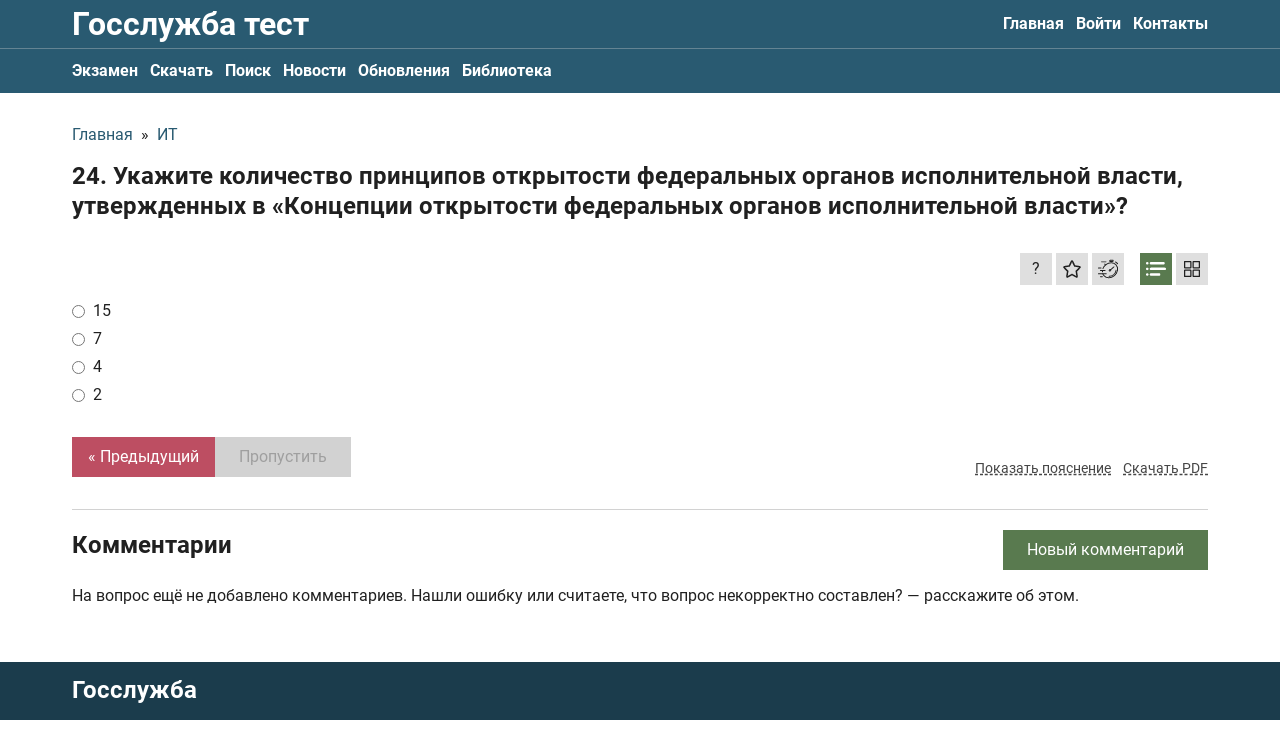

--- FILE ---
content_type: text/html; charset=UTF-8
request_url: https://gos-sluzhba.ru/category/it/24
body_size: 21389
content:
<!DOCTYPE html><html lang="ru"><head><meta charset="utf-8"><title>Укажите количество принципов открытости федеральных органов исполнительной власти, утвержденных в «Концепции открытости федеральных органов исполнительной власти»? / ИТ</title><meta name="description" content="Правильный ответ: 4"><link rel="canonical" href="https://gos-sluzhba.ru/category/it/24" /><meta name="viewport" content="width=device-width, initial-scale=1.0"><meta property="og:site_name" content="Тесты для госслужащих 2026"><meta name="yandex-verification" content="d4cfce9dd9a84478"><meta name="google-site-verification" content="teV6soEodsXFAS3CpV8n8QscLq_GmyjwSNoQVCtCF6w"><meta name="keywords" content="тесты для госслужащих рф, тест на госслужбу 2026, тест минтруда для госслужащих, госслужба тесты 2026, комплекс тестовых заданий для госслужащих, пробные тесты для госслужащих, билеты госслужба, тесты госслужба"><script type="application/ld+json"> { "@context": "https://schema.org", "@type": "QAPage", "mainEntity": { "@type": "Question", "name": "24. Укажите количество принципов открытости федеральных органов исполнительной власти, утвержденных в «Концепции открытости федеральных органов исполнительной власти»?", "text": "24. Укажите количество принципов открытости федеральных органов исполнительной власти, утвержденных в «Концепции открытости федеральных органов исполнительной власти»?", "answerCount": 1, "acceptedAnswer": { "@type": "Answer", "text": "4", "url": "https://gos-sluzhba.ru/category/it/24", "upvoteCount": 1 } } } </script><meta property="og:image" content="/storage/app/media/meta/open-graph.jpg"><link type="image/png" href="/themes/frontend/assets/meta/favicon_16.png" rel="icon" sizes="16x16"><link type="image/png" href="/themes/frontend/assets/meta/favicon_32.png" rel="icon" sizes="32x32"><link type="image/png" href="/themes/frontend/assets/meta/favicon_64.png" rel="icon" sizes="64x64"><link rel="apple-touch-icon" href="/apple-touch-icon.png"><link rel="manifest" href="/themes/frontend/assets/meta/site.webmanifest"><meta name="msapplication-config" content="/themes/frontend/assets/meta/browserconfig.xml"><meta name="msapplication-TileColor" content="#295a71"><meta name="theme-color" content="#ffffff"><link rel="preload" href="/themes/frontend/assets/fonts/roboto/Roboto-Regular.woff2" as="font" type="font/woff2" crossorigin="anonymous"><link rel="preload" href="/themes/frontend/assets/fonts/roboto/Roboto-Bold.woff2" as="font" type="font/woff2" crossorigin="anonymous"><style>@font-face{font-family: "Roboto";src: url("/themes/frontend/assets/fonts/roboto/Roboto-Regular.woff2") format("woff2"),url("/themes/frontend/assets/fonts/roboto/Roboto-Regular.woff") format("woff");font-weight: normal;font-style: normal;font-display: swap}@font-face{font-family: "Roboto";src: url("/themes/frontend/assets/fonts/roboto/Roboto-Bold.woff2") format("woff2"),url("/themes/frontend/assets/fonts/roboto/Roboto-Bold.woff") format("woff");font-weight: bold;font-style: normal;font-display: swap}</style><style>[v-cloak]{display:none!important}</style><script> (function(scopeKey) { window[scopeKey] = { binding: { questionAnswersMode: 'radio', isQuestionShuffleModeAvailable: false, isQuestionShuffleModeActivated: false, yandexMetrikaId: 71248867, topLineLastVersion: 1, }, l10n: { 'form_common_failure_message': 'Произошла ошибка, перезагрузите страницу или попробуйте ещё раз', 'question_user_exceeded_message_on_submit': 'bezgodov.content::lang.local.question_user_exceeded_message_on_submit', 'test_result_will_be_erased_confirm': 'Результат НЕ будет сохранён, вы уверены?', 'success_add_to_favorite_notification_message': 'Вопрос добавлен в избранное. Все избранные вопросы можно найти в профиле на вкладке "Обучение"', 'success_remove_to_favorite_notification_message': 'Вопрос удалён с избранного', 'success_activate_shuffle_mode': 'Перемешивание ответов к вопросам включено. Варианты ответов ко всем вопросам будут выводиться в случайном порядке. Нажмите ещё раз, чтобы выключить', 'success_deactivate_shuffle_mode': 'Перемешивание ответов к вопросам отключено', 'profile_favorites_remove_confirm': 'Вы уверены, что хотите убрать вопрос с избранного?', 'profile_wrong_answer_remove_success': 'Вопрос убран из списка вопросов с ошибками', 'profile_wrong_answer_remove_confirm': 'Вы уверены, что хотите убрать вопрос из списка вопросов с ошибками? После подтверждения, система сбросит количество ошибок с этого вопроса и установит счётчик у этого вопроса в значение 0', 'stripe_payment_not_allowed_at_the_moment': 'Оплата с помощью Stripe на данный момент недоступна, попробуйте позже или свяжитесь с нами', 'yookassa_payment_not_allowed_at_the_moment': 'Оплата с помощью платёжной системы YooKassa на данный момент недоступна, попробуйте позже или свяжитесь с нами', 'comment_default_name': 'Имя скрыто', 'comment_without_name': 'Имя не указано', }, } })('test') </script><meta name="smartbanner:title" content="Тесты для Госслужбы"><meta name="smartbanner:author" content=" "><meta name="smartbanner:price" content="Скачайте"><meta name="smartbanner:price-suffix-apple" content=" в App Store"><meta name="smartbanner:price-suffix-google" content=" в Google Play"><meta name="smartbanner:button" content="Смотреть"><meta name="smartbanner:enabled-platforms" content="none"><meta name="smartbanner:close-label" content="Закрыть"><meta name="smartbanner:icon-apple" content="/themes/frontend/assets/meta/favicon_180.png"><meta name="smartbanner:button-url-apple" content="https://redirect.appmetrica.yandex.com/serve/603538803621137874"><meta name="smartbanner:icon-google" content="/themes/frontend/assets/meta/favicon_180.png"><meta name="smartbanner:button-url-google" content="https://play.google.com/store/apps/details?id=night_coding.gs&amp;hl=ru&amp;gl=ru"><style>@charset "UTF-8";.Heading,.Heading--small{color:#202020;font-weight:700;line-height:1.25}.Heading--small{font-size:1.125rem;line-height:1.15}@media (max-width:999px){.Heading--small{font-size:1rem}}@media (max-width:899px){.Heading--small{font-size:.9375rem}}@media (max-width:639px){.Heading--small{font-size:.875rem;font-size:1rem}}.Heading--semiSmall{color:#202020;font-weight:700;line-height:1.25;font-size:1.25rem;line-height:1.15}@media (max-width:999px){.Heading--semiSmall{font-size:1.125rem}}@media (max-width:899px){.Heading--semiSmall{font-size:1.0625rem}}@media (max-width:639px){.Heading--semiSmall{font-size:1rem;font-size:1.125rem}}.Heading--medium{color:#202020;font-weight:700;line-height:1.25;font-size:1.5rem}@media (max-width:999px){.Heading--medium{font-size:1.375rem}}@media (max-width:899px){.Heading--medium{font-size:1.3125rem}}@media (max-width:639px){.Heading--medium{font-size:1.25rem}}.Heading--large{color:#202020;font-weight:700;line-height:1.25;font-size:2rem}@media (max-width:999px){.Heading--large{font-size:1.875rem}}@media (max-width:899px){.Heading--large{font-size:1.8125rem}}@media (max-width:639px){.Heading--large{font-size:1.75rem;font-size:1.625rem}}.ChatButton{bottom:50px;position:fixed;right:0}.ChatButton.is-hidden{display:none}.ChatButton__link{-webkit-box-align:center;-ms-flex-align:center;align-items:center;background-color:#fff;border-radius:5px 0 0 5px;border:1px solid #295a71;border-right:none;display:-webkit-inline-box;display:-ms-inline-flexbox;display:inline-flex;max-width:175px;padding:6px 10px;position:relative}.ChatButton__text{font-size:.875rem;line-height:1.15;padding-right:8px}.ChatButton__icon{display:-webkit-inline-box;display:-ms-inline-flexbox;display:inline-flex;-ms-flex-negative:0;flex-shrink:0;height:20px;width:20px}.Logo{color:#fff;display:inline-block;line-height:1;padding:8px 0}@media (max-width:639px){.Logo{font-size:1.125rem}}@media (max-width:374px){.Logo{font-size:1rem}}.Logo:focus,.Logo:hover{color:#ccc}.Logo--withoutPadding{padding:0}@media (max-width:899px){.Logo--isHideOnMediumDown{left:-9999px;position:fixed;-webkit-user-select:none;-moz-user-select:none;-ms-user-select:none;user-select:none}}.SiteHeader{background-color:#295a71}.SiteHeader__grid{-webkit-box-align:center;-ms-flex-align:center;align-items:center;display:-webkit-box;display:-ms-flexbox;display:flex;-webkit-box-pack:justify;-ms-flex-pack:justify;justify-content:space-between}@media (max-width:899px){.SiteHeader__grid{-ms-flex-wrap:wrap;flex-wrap:wrap;-webkit-box-pack:start;-ms-flex-pack:start;justify-content:flex-start}}.SiteHeader__checkbox:checked~.SiteHeader__secondaryMenu .SiteHeader__nav{display:block}.SiteHeader__checkbox:checked~.SiteHeader__hamburger .SiteHeader__hamburgerInner{display:none}.SiteHeader__checkbox:checked~.SiteHeader__hamburger .SiteHeader__hamburgerClose{display:block}@media (max-width:899px){.SiteHeader__nav--hideOnMediumDown{display:none;-webkit-box-ordinal-group:4;-ms-flex-order:3;order:3;padding:4px 0 6px;width:100%}}.SiteHeader__hamburger{display:-webkit-inline-box;display:-ms-inline-flexbox;display:inline-flex;margin-right:-7px;margin-top:-3px;padding:7px}@media (max-width:899px){.SiteHeader__hamburger{margin-left:auto}}@media (min-width:900px){.SiteHeader__hamburger{display:none}}.SiteHeader__hamburgerInner{background-image:-webkit-gradient(linear,left bottom,left top,color-stop(50%,#fff),color-stop(50%,transparent));background-image:linear-gradient(0deg,#fff 50%,transparent 0);background-size:28px 9px;display:inline-block;width:28px;height:28px}.SiteHeader__hamburgerClose{color:#fff;display:none;margin-right:-1px;width:28px;height:28px;-webkit-transform:translateY(2px);transform:translateY(2px)}.SiteHeader__hamburgerClose svg{width:100%;height:100%}.SiteHeader__secondaryMenu{border-top:1px solid hsla(0,0%,82.4%,.35)}.SiteFooter{background-color:#1b3c4c;padding:16px 0}.SiteFooter__grid{display:-webkit-box;display:-ms-flexbox;display:flex;-webkit-box-pack:justify;-ms-flex-pack:justify;justify-content:space-between}@media (max-width:899px){.SiteFooter__grid{-webkit-box-align:start;-ms-flex-align:start;align-items:flex-start;-webkit-box-orient:vertical;-webkit-box-direction:normal;-ms-flex-direction:column;flex-direction:column}}.SiteFooter__leftColumn{-webkit-box-align:start;-ms-flex-align:start;align-items:flex-start;display:-webkit-box;display:-ms-flexbox;display:flex;-webkit-box-orient:vertical;-webkit-box-direction:normal;-ms-flex-direction:column;flex-direction:column}.SiteFooter__contacts,.SiteFooter__copyright,.SiteFooter__paymentLinks{color:#d2d2d2}.SiteFooter__contacts a,.SiteFooter__copyright a,.SiteFooter__paymentLinks a{color:inherit}.SiteFooter__contacts a,.SiteFooter__contacts a:hover,.SiteFooter__copyright a,.SiteFooter__copyright a:hover,.SiteFooter__paymentLinks a,.SiteFooter__paymentLinks a:hover{text-decoration:underline}.SiteFooter__contacts{margin-top:auto;padding-top:16px}.SiteFooter__paymentLinks{margin-top:4px}.SiteFooter__paymentLinks a{text-decoration:none}.SiteFooter__links{display:-webkit-box;display:-ms-flexbox;display:flex;margin-bottom:-8px}@media (min-width:900px){.SiteFooter__links{margin-top:auto}}@media (max-width:899px){.SiteFooter__links{margin-top:16px}}@media (max-width:639px){.SiteFooter__links{-ms-flex-wrap:wrap;flex-wrap:wrap}}.SiteFooter__linksItem{min-width:134px;margin-bottom:8px}.SiteFooter__linksItem:not(:last-child){margin-right:4px}.SiteFooter__linksItem img{height:100%;max-width:150px;width:100%}.SiteNav{display:-webkit-box;display:-ms-flexbox;display:flex}@media (max-width:899px){.SiteNav{-webkit-box-orient:vertical;-webkit-box-direction:normal;-ms-flex-direction:column;flex-direction:column}}.SiteNav--isAlwaysAsRow{-webkit-box-orient:horizontal;-webkit-box-direction:normal;-ms-flex-direction:row;flex-direction:row}.SiteNav__item:not(:last-child){margin-right:12px}.SiteNav__item--active .SiteNav__inner{color:#bd4e62}.SiteNav__inner{color:#fff;display:inline-block;font-weight:700;padding:12px 0}@media (max-width:639px){.SiteNav__inner{padding:6px 0}}.CommonTopLine{background-color:#bd4e62;padding:8px 0}.CommonTopLine--muted{background-color:#727272}.CommonTopLine--sticky{position:-webkit-sticky;position:sticky;top:0;z-index:10}.CommonTopLine,.CommonTopLine a{color:#fff;font-size:1rem}.CommonTopLine a{-webkit-transition:-webkit-text-decoration .2s ease-out;transition:-webkit-text-decoration .2s ease-out;transition:text-decoration .2s ease-out;transition:text-decoration .2s ease-out,-webkit-text-decoration .2s ease-out;text-decoration:underline}.CommonTopLine a:hover{color:#fff;-webkit-text-decoration:underline transparent;text-decoration:underline transparent}.CommonTopLine__grid{-webkit-box-align:center;-ms-flex-align:center;align-items:center;display:-webkit-box;display:-ms-flexbox;display:flex;-webkit-box-pack:justify;-ms-flex-pack:justify;justify-content:space-between}.CommonTopLine__close{-webkit-transition:color .2s ease-out;transition:color .2s ease-out;background:none;border:none;color:#fff;cursor:pointer;-ms-flex-negative:0;flex-shrink:0;padding:0}.CommonTopLine__close:hover{color:#202020}*,:after,:before{-webkit-box-sizing:border-box;box-sizing:border-box}ol,ul{list-style:none;padding:0}blockquote,body,dd,dl,figcaption,figure,h1,h2,h3,h4,li,ol,p,ul{margin:0}html{scroll-behavior:smooth}body{line-height:1.25;min-height:100vh;text-rendering:optimizeSpeed;-moz-osx-font-smoothing:grayscale;-webkit-font-smoothing:antialiased}a:not([class]){-webkit-text-decoration-skip:ink;text-decoration-skip-ink:auto}img{display:block;max-width:100%}button,input,select,textarea{font:inherit;margin:0}@media (prefers-reduced-motion:reduce){*{-webkit-animation-duration:.01ms!important;animation-duration:.01ms!important;-webkit-animation-iteration-count:1!important;animation-iteration-count:1!important;scroll-behavior:auto!important;-webkit-transition-duration:.01ms!important;transition-duration:.01ms!important}}textarea{resize:vertical}iframe{max-width:100%}fieldset{min-width:0}th{font-weight:inherit;text-align:inherit}[hidden]{display:none!important}.uk-flex{display:-webkit-box!important;display:-ms-flexbox!important;display:flex!important}[data-textarea]{resize:none}.smartbanner{position:absolute;top:0;left:0;overflow-x:hidden;width:100%;height:84px;background:#f3f3f3;font-family:Helvetica,sans,sans-serif}.smartbanner__exit{position:absolute;top:calc(50% - 6px);left:9px;display:block;margin:0;width:12px;height:12px;border:0;text-align:center}.smartbanner__exit:after,.smartbanner__exit:before{position:absolute;width:1px;height:12px;background:#716f6f;content:" "}.smartbanner__exit:before{-webkit-transform:rotate(45deg);transform:rotate(45deg)}.smartbanner__exit:after{-webkit-transform:rotate(-45deg);transform:rotate(-45deg)}.smartbanner__icon{left:30px;width:64px;border-radius:15px;background-size:64px 64px}.smartbanner__icon,.smartbanner__info{position:absolute;top:10px;height:64px}.smartbanner__info{left:104px;display:-webkit-box;display:-ms-flexbox;display:flex;overflow-y:hidden;width:60%;-webkit-box-align:center;-ms-flex-align:center;align-items:center;color:#000}.smartbanner__info__title{font-size:14px}.smartbanner__info__author,.smartbanner__info__price{font-size:12px}.smartbanner__button{position:absolute;top:32px;right:10px;z-index:1;display:block;padding:0 10px;min-width:10%;border-radius:5px;background:#f3f3f3;color:#1474fc;font-size:18px;text-align:center;text-decoration:none}.smartbanner__button__label{text-align:center}.smartbanner.smartbanner--android{background:#3d3d3d url("[data-uri]");-webkit-box-shadow:inset 0 4px 0 #88b131;box-shadow:inset 0 4px 0 #88b131}.smartbanner.smartbanner--android .smartbanner__exit{left:6px;margin-right:7px;width:17px;height:17px;border-radius:14px;background:#1c1e21;-webkit-box-shadow:0 1px 2px rgba(0,0,0,.8) inset,0 1px 1px hsla(0,0%,100%,.3);box-shadow:inset 0 1px 2px rgba(0,0,0,.8),0 1px 1px hsla(0,0%,100%,.3);color:#b1b1b3;font-family:ArialRoundedMTBold,Arial;font-size:20px;line-height:17px;text-shadow:0 1px 1px #000}.smartbanner.smartbanner--android .smartbanner__exit:after,.smartbanner.smartbanner--android .smartbanner__exit:before{top:3px;left:8px;width:2px;height:11px;background:#b1b1b3}.smartbanner.smartbanner--android .smartbanner__exit:active,.smartbanner.smartbanner--android .smartbanner__exit:hover{color:#eee}.smartbanner.smartbanner--android .smartbanner__icon{background-color:transparent;-webkit-box-shadow:none;box-shadow:none}.smartbanner.smartbanner--android .smartbanner__info{color:#ccc;text-shadow:0 1px 2px #000}.smartbanner.smartbanner--android .smartbanner__info__title{color:#fff;font-weight:700}.smartbanner.smartbanner--android .smartbanner__button{top:30px;right:20px;padding:0;min-width:12%;border-radius:0;background:none;-webkit-box-shadow:0 0 0 1px #333,0 0 0 2px #dddcdc;box-shadow:0 0 0 1px #333,0 0 0 2px #dddcdc;color:#d1d1d1;font-size:14px;font-weight:700}.smartbanner.smartbanner--android .smartbanner__button:active,.smartbanner.smartbanner--android .smartbanner__button:hover{background:none}.smartbanner.smartbanner--android .smartbanner__button__label{display:block;padding:0 10px;background:#42b6c9;background:-webkit-gradient(linear,left top,left bottom,from(#42b6c9),to(#39a9bb));background:linear-gradient(180deg,#42b6c9,#39a9bb);-webkit-box-shadow:none;box-shadow:none;line-height:24px;text-align:center;text-shadow:none;text-transform:none}.smartbanner.smartbanner--android .smartbanner__button__label:active,.smartbanner.smartbanner--android .smartbanner__button__label:hover{background:#2ac7e1}.smartbanner{font-family:Roboto,sans-serif}.smartbanner__info__title{font-size:.875rem}.smartbanner__info__author{color:#7f7f7f;font-size:.75rem}.smartbanner__info__price{color:#929292;margin-top:2px}html{font-family:Roboto,sans-serif;font-size:100%;font-weight:400;line-height:1.25;-webkit-text-size-adjust:100%;background:#fff;color:#202020}body{margin:0}.uk-link,a{color:#295a71;text-decoration:none;cursor:pointer;-webkit-transition:color .2s ease-out;transition:color .2s ease-out}.uk-link-toggle:hover .uk-link,.uk-link:hover,a:hover{color:#bd4e62;text-decoration:none}abbr[title]{-webkit-text-decoration:underline dotted;text-decoration:underline dotted;-webkit-text-decoration-style:dotted}b,strong{font-weight:bolder}:not(pre)>code,:not(pre)>kbd,:not(pre)>samp{font-family:Consolas,monaco,monospace;font-size:.875rem;color:#f0506e;white-space:nowrap}em{color:inherit}ins{text-decoration:none}ins,mark{background:#ffd;color:#666}q{font-style:italic}small{font-size:80%}sub,sup{font-size:75%;line-height:0;position:relative;vertical-align:baseline}sup{top:-.5em}sub{bottom:-.25em}audio,canvas,iframe,img,svg,video{vertical-align:middle}canvas,img,video{max-width:100%;height:auto;-webkit-box-sizing:border-box;box-sizing:border-box}@supports (display:block){svg{max-width:100%;height:auto;-webkit-box-sizing:border-box;box-sizing:border-box}}svg:not(:root){overflow:hidden}img:not([src]){min-width:1px;visibility:hidden}iframe{border:0}address,dl,fieldset,figure,ol,p,pre,ul{margin:0}*+address,*+dl,*+fieldset,*+figure,*+ol,*+p,*+pre,*+ul{margin-top:0}.uk-h1,.uk-h2,.uk-h3,.uk-h4,.uk-h5,.uk-h6,.uk-heading-2xlarge,.uk-heading-large,.uk-heading-medium,.uk-heading-small,.uk-heading-xlarge,h1,h2,h3,h4,h5,h6{margin:0;font-family:Roboto,sans-serif;font-weight:700;color:#333;text-transform:none}*+.uk-h1,*+.uk-h2,*+.uk-h3,*+.uk-h4,*+.uk-h5,*+.uk-h6,*+.uk-heading-2xlarge,*+.uk-heading-large,*+.uk-heading-medium,*+.uk-heading-small,*+.uk-heading-xlarge,*+h1,*+h2,*+h3,*+h4,*+h5,*+h6{margin-top:0}.uk-h1,h1{font-size:2.23125rem;line-height:1.25}.uk-h2,h2{font-size:1.7rem;line-height:1.25}.uk-h3,h3{font-size:1.5rem;line-height:1.25}.uk-h4,h4{font-size:1.25rem;line-height:1.25}.uk-h5,h5{font-size:16px;line-height:1.25}.uk-h6,h6{font-size:.875rem;line-height:1.25}@media (min-width:960px){.uk-h1,h1{font-size:2.625rem}.uk-h2,h2{font-size:2rem}}ol,ul{padding-left:0}ol>li>ol,ol>li>ul,ul>li>ol,ul>li>ul{margin:0}dt{font-weight:700}dd{margin-left:0}.uk-hr,hr{overflow:visible;text-align:inherit;margin:0 0 20px;border:0;border-top:1px solid #e5e5e5}*+.uk-hr,*+hr{margin-top:20px}address{font-style:normal}blockquote{margin:0 0 20px;font-size:1.25rem;line-height:1.5;font-style:italic}*+blockquote{margin-top:20px}blockquote p:last-of-type{margin-bottom:0}blockquote footer{margin-top:10px;font-size:.875rem;line-height:1.5}pre{font:.875rem/1.5 Consolas,monaco,monospace;color:#666;-moz-tab-size:4;-o-tab-size:4;tab-size:4;overflow:auto}pre code{font-family:Consolas,monaco,monospace}:focus{outline:none}:focus:not([tabindex^="-"]){outline:2px dotted #333;outline-offset:1px}:focus:not(:focus-visible){outline:none}:focus-visible{outline:2px dotted #333}::-moz-selection{background:#39f;color:#fff;text-shadow:none}::selection{background:#39f;color:#fff;text-shadow:none}details,main{display:block}summary{display:list-item}template{display:none}.uk-breakpoint-s:before{content:"640px"}.uk-breakpoint-m:before{content:"960px"}.uk-breakpoint-l:before{content:"1200px"}.uk-breakpoint-xl:before{content:"1600px"}:root{--uk-breakpoint-s:640px;--uk-breakpoint-m:960px;--uk-breakpoint-l:1200px;--uk-breakpoint-xl:1600px}.uk-icon{margin:0;border:none;border-radius:0;overflow:visible;font:inherit;color:inherit;text-transform:none;padding:0;background-color:transparent;display:inline-block;fill:currentcolor;line-height:0}button.uk-icon:not(:disabled){cursor:pointer}.uk-icon::-moz-focus-inner{border:0;padding:0}.uk-icon:not(.uk-preserve) [fill*="#"]:not(.uk-preserve){fill:currentcolor}.uk-icon:not(.uk-preserve) [stroke*="#"]:not(.uk-preserve){stroke:currentcolor}.uk-icon>*{-webkit-transform:translate(0);transform:translate(0)}.uk-icon-image{width:20px;height:20px;background-position:50% 50%;background-repeat:no-repeat;background-size:contain;vertical-align:middle}.uk-icon-link{color:#999}.uk-icon-link:hover{color:#666}.uk-active>.uk-icon-link,.uk-icon-link:active{color:#595959}.uk-icon-button{-webkit-box-sizing:border-box;box-sizing:border-box;width:36px;height:36px;border-radius:500px;background:#f8f8f8;color:#999;vertical-align:middle;display:-webkit-inline-box;display:-ms-inline-flexbox;display:inline-flex;-webkit-box-pack:center;-ms-flex-pack:center;justify-content:center;-webkit-box-align:center;-ms-flex-align:center;align-items:center}.uk-icon-button:hover{background-color:#ebebeb;color:#666}.uk-active>.uk-icon-button,.uk-icon-button:active{background-color:#dfdfdf;color:#666}.Form__button,.Form__goToHomeButton,.FullAccessModal__close,.GuestUserExceeded__button,.GuestUserExceeded__close,.QuestionPage__addCommentButton,.QuestionPage__button,.QuestionPage__next,.QuestionPage__settingsButton,.QuestionPage__signinButton,.QuestionPage__submit,.TheContent__button,.uk-button{margin:0;border:none;overflow:visible;font:inherit;color:inherit;text-transform:none;-webkit-appearance:none;border-radius:0;display:inline-block;-webkit-box-sizing:border-box;box-sizing:border-box;padding:0 24px;vertical-align:middle;font-size:16px;line-height:40px;text-align:center;text-decoration:none;-webkit-transition:.2s ease-out;transition:.2s ease-out;-webkit-transition-property:background-color,color;transition-property:background-color,color}.Form__button:not(:disabled),.Form__goToHomeButton:not(:disabled),.FullAccessModal__close:not(:disabled),.GuestUserExceeded__button:not(:disabled),.GuestUserExceeded__close:not(:disabled),.QuestionPage__addCommentButton:not(:disabled),.QuestionPage__button:not(:disabled),.QuestionPage__next:not(:disabled),.QuestionPage__settingsButton:not(:disabled),.QuestionPage__signinButton:not(:disabled),.QuestionPage__submit:not(:disabled),.TheContent__button:not(:disabled),.uk-button:not(:disabled){cursor:pointer}.Form__button::-moz-focus-inner,.Form__goToHomeButton::-moz-focus-inner,.FullAccessModal__close::-moz-focus-inner,.GuestUserExceeded__button::-moz-focus-inner,.GuestUserExceeded__close::-moz-focus-inner,.QuestionPage__addCommentButton::-moz-focus-inner,.QuestionPage__button::-moz-focus-inner,.QuestionPage__next::-moz-focus-inner,.QuestionPage__settingsButton::-moz-focus-inner,.QuestionPage__signinButton::-moz-focus-inner,.QuestionPage__submit::-moz-focus-inner,.TheContent__button::-moz-focus-inner,.uk-button::-moz-focus-inner{border:0;padding:0}.Form__button:hover,.Form__goToHomeButton:hover,.FullAccessModal__close:hover,.GuestUserExceeded__button:hover,.GuestUserExceeded__close:hover,.QuestionPage__addCommentButton:hover,.QuestionPage__button:hover,.QuestionPage__next:hover,.QuestionPage__settingsButton:hover,.QuestionPage__signinButton:hover,.QuestionPage__submit:hover,.TheContent__button:hover,.uk-button:hover{text-decoration:none}.FullAccessModal__close,.uk-button-default{background-color:#f8f8f8;color:#333}.FullAccessModal__close:hover,.uk-button-default:hover{background-color:#ebebeb;color:#333}.FullAccessModal__close:active,.uk-active.FullAccessModal__close,.uk-button-default.uk-active,.uk-button-default:active{background-color:#dfdfdf;color:#333}.Form__goToHomeButton,.GuestUserExceeded__button--primary,.QuestionPage__button,.uk-button-primary{background-color:#bd4e62;color:#fff}.Form__goToHomeButton:hover,.GuestUserExceeded__button--primary:hover,.QuestionPage__button:hover,.uk-button-primary:hover{background-color:#b04255;color:#fff}.Form__goToHomeButton:active,.GuestUserExceeded__button--primary:active,.QuestionPage__button:active,.uk-active.Form__goToHomeButton,.uk-active.GuestUserExceeded__button--primary,.uk-active.QuestionPage__button,.uk-button-primary.uk-active,.uk-button-primary:active{background-color:#9d3b4c;color:#fff}.Form__button,.GuestUserExceeded__button--secondary,.QuestionPage__addCommentButton,.QuestionPage__next,.QuestionPage__settingsButton--active,.QuestionPage__settingsButton:disabled,.QuestionPage__signinButton,.QuestionPage__submit,.TheContent__button,.uk-button-secondary{background-color:#597a4f;color:#fff}.Form__button:hover,.GuestUserExceeded__button--secondary:hover,.QuestionPage__addCommentButton:hover,.QuestionPage__next:hover,.QuestionPage__settingsButton--active:hover,.QuestionPage__settingsButton:hover:disabled,.QuestionPage__signinButton:hover,.QuestionPage__submit:hover,.TheContent__button:hover,.uk-button-secondary:hover{background-color:#4e6b45;color:#fff}.Form__button:active,.GuestUserExceeded__button--secondary:active,.QuestionPage__addCommentButton:active,.QuestionPage__next:active,.QuestionPage__settingsButton--active:active,.QuestionPage__settingsButton:active:disabled,.QuestionPage__signinButton:active,.QuestionPage__submit:active,.TheContent__button:active,.uk-active.Form__button,.uk-active.GuestUserExceeded__button--secondary,.uk-active.QuestionPage__addCommentButton,.uk-active.QuestionPage__next,.uk-active.QuestionPage__settingsButton--active,.uk-active.QuestionPage__settingsButton:disabled,.uk-active.QuestionPage__signinButton,.uk-active.QuestionPage__submit,.uk-active.TheContent__button,.uk-button-secondary.uk-active,.uk-button-secondary:active{background-color:#425b3b;color:#fff}.uk-button-danger{background-color:#f0506e;color:#fff}.uk-button-danger:hover{background-color:#ee395b;color:#fff}.uk-button-danger.uk-active,.uk-button-danger:active{background-color:#ec2147;color:#fff}.Form__button:disabled,.Form__goToHomeButton:disabled,.FullAccessModal__close:disabled,.GuestUserExceeded__button--primary:disabled,.GuestUserExceeded__button--secondary:disabled,.QuestionPage__addCommentButton:disabled,.QuestionPage__button:disabled,.QuestionPage__next:disabled,.QuestionPage__settingsButton--active:disabled,.QuestionPage__settingsButton:disabled,.QuestionPage__signinButton:disabled,.QuestionPage__submit:disabled,.TheContent__button:disabled,.uk-button-danger:disabled,.uk-button-default:disabled,.uk-button-primary:disabled,.uk-button-secondary:disabled{background-color:#d2d2d2;color:#9f9f9f}.uk-button-small{padding:0 15px;line-height:30px;font-size:.875rem}.uk-button-large{padding:0 40px;line-height:55px;font-size:1.25rem}.uk-button-text{padding:0;line-height:1.5;background:none;color:#333}.uk-button-text:disabled,.uk-button-text:hover{color:#999}.uk-button-link{padding:0;line-height:1.5;background:none;color:#333}.uk-button-link:disabled,.uk-button-link:hover{color:#999;text-decoration:none}.uk-button-group{display:-webkit-inline-box;display:-ms-inline-flexbox;display:inline-flex;vertical-align:middle;position:relative}.Layout__container,.uk-container{display:flow-root;-webkit-box-sizing:content-box;box-sizing:content-box;max-width:1136px;margin-left:auto;margin-right:auto;padding-left:16px;padding-right:16px}@media (min-width:640px){.Layout__container,.uk-container{padding-left:32px;padding-right:32px}}@media (min-width:960px){.Layout__container,.uk-container{padding-left:40px;padding-right:40px}}.Layout__container>:last-child,.uk-container>:last-child{margin-bottom:0}.Layout__container .Layout__container,.Layout__container .uk-container,.uk-container .Layout__container,.uk-container .uk-container{padding-left:0;padding-right:0}.uk-container-xsmall{max-width:540px}.uk-container-small{max-width:920px}.uk-container-large{max-width:1400px}.uk-container-xlarge{max-width:1600px}.uk-container-expand{max-width:none}.uk-container-expand-left{margin-left:0}.uk-container-expand-right{margin-right:0}@media (min-width:640px){.uk-container-expand-left.uk-container-xsmall,.uk-container-expand-right.uk-container-xsmall{max-width:calc(50% + 238px)}.uk-container-expand-left.uk-container-small,.uk-container-expand-right.uk-container-small{max-width:calc(50% + 428px)}}@media (min-width:960px){.uk-container-expand-left,.uk-container-expand-right{max-width:calc(50% + 528px)}.uk-container-expand-left.uk-container-xsmall,.uk-container-expand-right.uk-container-xsmall{max-width:calc(50% + 230px)}.uk-container-expand-left.uk-container-small,.uk-container-expand-right.uk-container-small{max-width:calc(50% + 420px)}.uk-container-expand-left.uk-container-large,.uk-container-expand-right.uk-container-large{max-width:calc(50% + 660px)}.uk-container-expand-left.uk-container-xlarge,.uk-container-expand-right.uk-container-xlarge{max-width:calc(50% + 760px)}}.uk-container-item-padding-remove-left,.uk-container-item-padding-remove-right{width:calc(100% + 16px)}.uk-container-item-padding-remove-left{margin-left:-16px}.uk-container-item-padding-remove-right{margin-right:-16px}@media (min-width:640px){.uk-container-item-padding-remove-left,.uk-container-item-padding-remove-right{width:calc(100% + 32px)}.uk-container-item-padding-remove-left{margin-left:-32px}.uk-container-item-padding-remove-right{margin-right:-32px}}@media (min-width:960px){.uk-container-item-padding-remove-left,.uk-container-item-padding-remove-right{width:calc(100% + 40px)}.uk-container-item-padding-remove-left{margin-left:-40px}.uk-container-item-padding-remove-right{margin-right:-40px}}.uk-close{color:#999}.uk-close:hover{color:#666}.uk-spinner>*{-webkit-animation:uk-spinner-rotate 1.4s linear infinite;animation:uk-spinner-rotate 1.4s linear infinite}@-webkit-keyframes uk-spinner-rotate{0%{-webkit-transform:rotate(0deg);transform:rotate(0deg)}to{-webkit-transform:rotate(270deg);transform:rotate(270deg)}}@keyframes uk-spinner-rotate{0%{-webkit-transform:rotate(0deg);transform:rotate(0deg)}to{-webkit-transform:rotate(270deg);transform:rotate(270deg)}}.uk-spinner>*>*{stroke-dasharray:88px;stroke-dashoffset:0;-webkit-transform-origin:center;transform-origin:center;-webkit-animation:uk-spinner-dash 1.4s ease-in-out infinite;animation:uk-spinner-dash 1.4s ease-in-out infinite;stroke-width:1;stroke-linecap:round}@-webkit-keyframes uk-spinner-dash{0%{stroke-dashoffset:88px}50%{stroke-dashoffset:22px;-webkit-transform:rotate(135deg);transform:rotate(135deg)}to{stroke-dashoffset:88px;-webkit-transform:rotate(450deg);transform:rotate(450deg)}}@keyframes uk-spinner-dash{0%{stroke-dashoffset:88px}50%{stroke-dashoffset:22px;-webkit-transform:rotate(135deg);transform:rotate(135deg)}to{stroke-dashoffset:88px;-webkit-transform:rotate(450deg);transform:rotate(450deg)}}.uk-modal{display:none;position:fixed;top:0;right:0;bottom:0;left:0;z-index:1031;overflow-y:auto;-webkit-overflow-scrolling:touch;padding:15px;background:rgba(0,0,0,.6);opacity:0;-webkit-transition:opacity .15s linear;transition:opacity .15s linear}@media (min-width:640px){.uk-modal{padding:50px 30px}}@media (min-width:960px){.uk-modal{padding-left:40px;padding-right:40px}}.uk-modal.uk-open{opacity:1}.uk-modal-page{overflow:hidden}.uk-modal-dialog{position:relative;-webkit-box-sizing:border-box;box-sizing:border-box;margin:0 auto;width:600px;max-width:calc(100% - .01px)!important;background:#fff;opacity:0;-webkit-transform:translateY(-100px);transform:translateY(-100px);-webkit-transition:.3s linear;transition:.3s linear;-webkit-transition-property:opacity,-webkit-transform;transition-property:opacity,-webkit-transform;transition-property:opacity,transform;transition-property:opacity,transform,-webkit-transform}.uk-open>.uk-modal-dialog{opacity:1;-webkit-transform:translateY(0);transform:translateY(0)}.uk-modal-container .uk-modal-dialog{width:1200px}.uk-modal-full{padding:0;background:none}.uk-modal-full .uk-modal-dialog{margin:0;width:100%;max-width:100%;-webkit-transform:translateY(0);transform:translateY(0)}.uk-modal-body{display:flow-root;padding:30px}@media (max-width:639px){.uk-modal-body{padding:16px}}.uk-modal-footer,.uk-modal-header{display:flow-root;padding:15px 30px;background:#f8f8f8}.uk-modal-body>:last-child,.uk-modal-footer>:last-child,.uk-modal-header>:last-child{margin-bottom:0}.uk-modal-title{font-size:2rem;line-height:1.3}[class*=uk-modal-close-]{position:absolute;z-index:1031;top:10px;right:10px;padding:5px}[class*=uk-modal-close-]:first-child+*{margin-top:0}.uk-modal-close-outside{top:0;right:-5px;-webkit-transform:translateY(-100%);transform:translateY(-100%);color:#fff}.uk-modal-close-outside:hover{color:#fff}@media (min-width:960px){.uk-modal-close-outside{right:0;-webkit-transform:translate(100%,-100%);transform:translate(100%,-100%)}}.uk-notification{position:fixed;top:10px;left:10px;z-index:1040;-webkit-box-sizing:border-box;box-sizing:border-box;width:350px}.uk-notification-bottom-right,.uk-notification-top-right{left:auto;right:10px}.uk-notification-bottom-center,.uk-notification-top-center{left:50%;margin-left:-175px}.uk-notification-bottom-center,.uk-notification-bottom-left,.uk-notification-bottom-right{top:auto;bottom:10px}@media (max-width:639px){.uk-notification{left:10px;right:10px;width:auto;margin:0}}.uk-notification-message{position:relative;padding:8px;background:#f8f8f8;color:#666;font-size:.875rem;line-height:1.4;cursor:pointer;border-radius:3px;overflow:hidden}*+.uk-notification-message{margin-top:10px}.uk-notification-close{display:none;position:absolute;top:13px;right:8px}.uk-notification-message:hover .uk-notification-close{display:block}.uk-notification-message-primary{color:#1e87f0}.uk-notification-message-success{color:#32d296;background-color:#597a4f;color:#fff}.uk-notification-message-warning{color:#faa05a}.uk-notification-message-danger{color:#f0506e;background-color:#bd4e62;color:#fff}.uk-tooltip{display:none;position:absolute;z-index:1030;top:0;-webkit-box-sizing:border-box;box-sizing:border-box;max-width:200px;padding:3px 6px;background:#666;border-radius:2px;color:#fff;font-size:12px}.uk-tooltip.uk-active{display:block}[class*=uk-tooltip-top]{margin-top:-10px}[class*=uk-tooltip-bottom]{margin-top:10px}[class*=uk-tooltip-left]{margin-left:-10px}[class*=uk-tooltip-right]{margin-left:10px}@media print{*,:after,:before{background:transparent!important;color:#000!important;-webkit-box-shadow:none!important;box-shadow:none!important;text-shadow:none!important}a,a:visited{text-decoration:underline}blockquote,pre{border:1px solid #999;page-break-inside:avoid}thead{display:table-header-group}img,tr{page-break-inside:avoid}img{max-width:100%!important}@page{margin:.5cm}h2,h3,p{orphans:3;widows:3}h2,h3{page-break-after:avoid}}.TheContent{line-height:1.5}.TheContent h1{color:#202020;font-weight:700;line-height:1.25;font-size:2rem;margin-bottom:.375em}@media (max-width:999px){.TheContent h1{font-size:1.875rem}}@media (max-width:899px){.TheContent h1{font-size:1.8125rem}}@media (max-width:639px){.TheContent h1{font-size:1.75rem;font-size:1.625rem}}.TheContent h2{color:#202020;font-weight:700;line-height:1.25;font-size:1.5rem;margin-bottom:.3333333333em;margin-top:1.6666666667em}@media (max-width:999px){.TheContent h2{font-size:1.375rem}}@media (max-width:899px){.TheContent h2{font-size:1.3125rem}}@media (max-width:639px){.TheContent h2{font-size:1.25rem}}.TheContent h3,.TheContent h4,.TheContent h5,.TheContent h6{color:#202020;font-weight:700;line-height:1.25;font-size:1.125rem;line-height:1.15;margin-bottom:.4444444444em;margin-top:1.3333333333em}@media (max-width:999px){.TheContent h3,.TheContent h4,.TheContent h5,.TheContent h6{font-size:1rem}}@media (max-width:899px){.TheContent h3,.TheContent h4,.TheContent h5,.TheContent h6{font-size:.9375rem}}@media (max-width:639px){.TheContent h3,.TheContent h4,.TheContent h5,.TheContent h6{font-size:.875rem;font-size:1rem}}.TheContent img:not(:last-child){margin-bottom:40px}.TheContent ol li,.TheContent ul li{padding-left:20px;position:relative}@media (max-width:639px){.TheContent ol li,.TheContent ul li{padding-left:16px}}.TheContent ol li:before,.TheContent ul li:before{left:0;position:absolute}.TheContent ol li:not(:last-child),.TheContent ul li:not(:last-child){margin-bottom:8px}.TheContent ol.is-small-gap li:not(:last-child),.TheContent ul.is-small-gap li:not(:last-child){margin-bottom:2px}.TheContent blockquote,.TheContent ol,.TheContent ul{font-size:1rem;margin-bottom:1em;margin-top:.5em}.TheContent blockquote.is-small-gap,.TheContent ol.is-small-gap,.TheContent ul.is-small-gap{margin-top:.25em}.TheContent ul{--unordered-list-bullet-color:#597a4f}.TheContent ul li:before{background-color:var(--unordered-list-bullet-color);border-radius:50%;content:"";height:6px;top:10px;width:6px}.TheContent ul li ul,.TheContent ul li ul ul{--unordered-list-bullet-color:#bd4e62}.TheContent ol{counter-reset:list-counter}.TheContent ol li{counter-increment:list-counter;font-size:1rem}.TheContent ol li:before{color:#597a4f;content:counter(list-counter) ".";font-size:inherit;top:0}.TheContent p{font-size:1rem;margin-bottom:1em}.TheContent p.is-small-gap{margin-bottom:.25em}.TheContent table{border-collapse:collapse;border-spacing:0;min-width:100%}.TheContent table td,.TheContent table th{background-color:rgba(0,0,0,.05);border:2px solid rgba(89,122,79,.25);padding:8px}@media (max-width:899px){.TheContent table td,.TheContent table th{padding:4px}}html:root .TheContent table thead td,html:root .TheContent table thead th{background-color:#d2d2d2;color:rgba(0,0,0,.6)}.TheContent a,.TheContent a:hover{text-decoration:underline}.TheContent__button--withTopMargin{margin-top:24px}.TheContent__button--fullWidth{width:100%}html:root .fr-view>:first-child{margin-top:0}html:root .fr-view>:last-child{margin-bottom:0}.fr-view .tableWrapper{margin-bottom:16px;overflow-x:auto}.fr-view .strike{color:#9f9f9f;text-decoration:line-through}.Layout{display:-webkit-box;display:-ms-flexbox;display:flex;-webkit-box-orient:vertical;-webkit-box-direction:normal;-ms-flex-direction:column;flex-direction:column;min-height:100vh}.Layout__footer,.Layout__header{-ms-flex-negative:0;flex-shrink:0}.Layout__body{-webkit-box-flex:1;-ms-flex-positive:1;flex-grow:1;padding:32px 0}@media (max-width:899px){.Layout__body{padding:28px 0}}@media (max-width:639px){.Layout__body{padding:24px 0}}.Layout__body--withoutBottomGutter{padding-bottom:0}.Layout__body--withoutTopGutter{padding-top:0}.Layout__body--middle{-webkit-box-align:center;-ms-flex-align:center;align-items:center;display:-webkit-box;display:-ms-flexbox;display:flex;-webkit-box-pack:center;-ms-flex-pack:center;justify-content:center}.Form__checkboxInput,.Form__input,.Form__select,.Form__textarea,.uk-checkbox,.uk-input,.uk-radio,.uk-select,.uk-textarea{-webkit-box-sizing:border-box;box-sizing:border-box;margin:0;border-radius:0;font:inherit}.Form__input,.uk-input{overflow:visible}.Form__select,.uk-select{text-transform:none}.Form__select optgroup,.uk-select optgroup{font:inherit;font-weight:700}.Form__textarea,.uk-textarea{overflow:auto}.uk-input[type=search]::-webkit-search-cancel-button,.uk-input[type=search]::-webkit-search-decoration,[type=search].Form__input::-webkit-search-cancel-button,[type=search].Form__input::-webkit-search-decoration{-webkit-appearance:none}.uk-input[type=number]::-webkit-inner-spin-button,.uk-input[type=number]::-webkit-outer-spin-button,[type=number].Form__input::-webkit-inner-spin-button,[type=number].Form__input::-webkit-outer-spin-button{height:auto}.Form__input::-moz-placeholder,.Form__textarea::-moz-placeholder,.uk-input::-moz-placeholder,.uk-textarea::-moz-placeholder{opacity:1}.Form__checkboxInput:not(:disabled),.uk-checkbox:not(:disabled),.uk-radio:not(:disabled){cursor:pointer}.uk-fieldset{border:none;margin:0;padding:0}.Form__input,.Form__textarea,.uk-input,.uk-textarea{-webkit-appearance:none}.Form__input,.Form__select,.Form__textarea,.uk-input,.uk-select,.uk-textarea{max-width:100%;width:100%;border:0;padding:0 12px;background:#f8f8f8;color:#202020}.Form__input,.Form__select:not([multiple]):not([size]),.uk-input,.uk-select:not([multiple]):not([size]){height:40px;vertical-align:middle;display:inline-block}.Form__input:not(input),.Form__select:not(select),.uk-input:not(input),.uk-select:not(select){line-height:1.5}.Form__textarea,.uk-select[multiple],.uk-select[size],.uk-textarea,[multiple].Form__select,[size].Form__select{padding-top:12px;padding-bottom:12px;vertical-align:top}.uk-select[multiple],.uk-select[size],[multiple].Form__select,[size].Form__select{resize:vertical}.Form__input:focus,.Form__select:focus,.Form__textarea:focus,.uk-input:focus,.uk-select:focus,.uk-textarea:focus{outline:none;background-color:#ececec;color:#202020}.Form__input:disabled,.Form__select:disabled,.Form__textarea:disabled,.uk-input:disabled,.uk-select:disabled,.uk-textarea:disabled{background-color:#f8f8f8;color:#212121}.Form__input::-ms-input-placeholder,.uk-input::-ms-input-placeholder{color:#464646!important}.Form__input::-webkit-input-placeholder,.uk-input::-webkit-input-placeholder{color:#464646}.Form__input::-moz-placeholder,.uk-input::-moz-placeholder{color:#464646}.Form__input:-ms-input-placeholder,.uk-input:-ms-input-placeholder{color:#464646}.Form__input::placeholder,.uk-input::placeholder{color:#464646}.Form__textarea::-ms-input-placeholder,.uk-textarea::-ms-input-placeholder{color:#464646!important}.Form__textarea::-webkit-input-placeholder,.uk-textarea::-webkit-input-placeholder{color:#464646}.Form__textarea::-moz-placeholder,.uk-textarea::-moz-placeholder{color:#464646}.Form__textarea:-ms-input-placeholder,.uk-textarea:-ms-input-placeholder{color:#464646}.Form__textarea::placeholder,.uk-textarea::placeholder{color:#464646}.uk-form-small{font-size:.875rem}.uk-form-small:not(textarea):not([multiple]):not([size]){height:30px;padding-left:8px;padding-right:8px}[multiple].uk-form-small,[size].uk-form-small,textarea.uk-form-small{padding:5px 8px}.uk-form-small:not(select):not(input):not(textarea){line-height:30px}.uk-form-large{font-size:1.25rem}.uk-form-large:not(textarea):not([multiple]):not([size]){height:55px;padding-left:12px;padding-right:12px}[multiple].uk-form-large,[size].uk-form-large,textarea.uk-form-large{padding:7px 12px}.uk-form-large:not(select):not(input):not(textarea){line-height:55px}.uk-form-danger,.uk-form-danger:focus{color:#f0506e}.uk-form-success,.uk-form-success:focus{color:#32d296}.uk-form-blank{background:none}input.uk-form-width-xsmall{width:50px}select.uk-form-width-xsmall{width:75px}.uk-form-width-small{width:130px}.uk-form-width-medium{width:200px}.uk-form-width-large{width:500px}.Form__select:not([multiple]):not([size]),.uk-select:not([multiple]):not([size]){-webkit-appearance:none;-moz-appearance:none;padding-right:20px;background-image:url("data:image/svg+xml;charset=utf-8,%3Csvg width='24' height='16' xmlns='http://www.w3.org/2000/svg'%3E%3Cpath fill='%23666' d='M12 1L9 6h6zM12 13L9 8h6z'/%3E%3C/svg%3E");background-repeat:no-repeat;background-position:100% 50%}.Form__select:not([multiple]):not([size])::-ms-expand,.uk-select:not([multiple]):not([size])::-ms-expand{display:none}.Form__select:not([multiple]):not([size]) option,.uk-select:not([multiple]):not([size]) option{color:#666}.Form__select:not([multiple]):not([size]):disabled,.uk-select:not([multiple]):not([size]):disabled{background-image:url("data:image/svg+xml;charset=utf-8,%3Csvg width='24' height='16' xmlns='http://www.w3.org/2000/svg'%3E%3Cpath fill='%23999' d='M12 1L9 6h6zM12 13L9 8h6z'/%3E%3C/svg%3E")}.uk-input[list],[list].Form__input{padding-right:20px;background-repeat:no-repeat;background-position:100% 50%}.uk-input[list]:focus,.uk-input[list]:hover,[list].Form__input:focus,[list].Form__input:hover{background-image:url("data:image/svg+xml;charset=utf-8,%3Csvg width='24' height='16' xmlns='http://www.w3.org/2000/svg'%3E%3Cpath fill='%23666' d='M12 12L8 6h8z'/%3E%3C/svg%3E")}.uk-input[list]::-webkit-calendar-picker-indicator,[list].Form__input::-webkit-calendar-picker-indicator{display:none!important}.Form__checkboxInput,.uk-checkbox,.uk-radio{display:inline-block;height:16px;width:16px;overflow:hidden;margin-top:1px;vertical-align:middle;-webkit-appearance:none;-moz-appearance:none;background-color:#fff;background-repeat:no-repeat;background-position:50% 50%}.uk-radio{border-radius:50%}.Form__checkboxInput:focus,.uk-checkbox:focus,.uk-radio:focus{background-color:#f9f9f9;outline:none}.Form__checkboxInput:checked,.Form__checkboxInput:indeterminate,.uk-checkbox:checked,.uk-checkbox:indeterminate,.uk-radio:checked{background-color:#295a71}.Form__checkboxInput:checked:focus,.Form__checkboxInput:indeterminate:focus,.uk-checkbox:checked:focus,.uk-checkbox:indeterminate:focus,.uk-radio:checked:focus{background-color:#1b3c4c}.uk-radio:checked{background-image:url("data:image/svg+xml;charset=utf-8,%3Csvg width='16' height='16' xmlns='http://www.w3.org/2000/svg'%3E%3Ccircle fill='%23fff' cx='8' cy='8' r='2'/%3E%3C/svg%3E")}.Form__checkboxInput:checked,.uk-checkbox:checked{background-image:url("data:image/svg+xml;charset=utf-8,%3Csvg width='14' height='11' xmlns='http://www.w3.org/2000/svg'%3E%3Cpath fill='%23fff' d='M12 1L5 7.5 2 5l-1 .5L5 10l8-8.5z'/%3E%3C/svg%3E")}.Form__checkboxInput:indeterminate,.uk-checkbox:indeterminate{background-image:url("data:image/svg+xml;charset=utf-8,%3Csvg width='16' height='16' xmlns='http://www.w3.org/2000/svg'%3E%3Cpath fill='%23fff' d='M3 8h10v1H3z'/%3E%3C/svg%3E")}.Form__checkboxInput:disabled,.uk-checkbox:disabled,.uk-radio:disabled{background-color:#b9b9b9}.uk-radio:disabled:checked{background-image:url("data:image/svg+xml;charset=utf-8,%3Csvg width='16' height='16' xmlns='http://www.w3.org/2000/svg'%3E%3Ccircle fill='%23fff' cx='8' cy='8' r='2'/%3E%3C/svg%3E")}.Form__checkboxInput:disabled:checked,.uk-checkbox:disabled:checked{background-image:url("data:image/svg+xml;charset=utf-8,%3Csvg width='14' height='11' xmlns='http://www.w3.org/2000/svg'%3E%3Cpath fill='%23fff' d='M12 1L5 7.5 2 5l-1 .5L5 10l8-8.5z'/%3E%3C/svg%3E")}.Form__checkboxInput:disabled:indeterminate,.uk-checkbox:disabled:indeterminate{background-image:url("data:image/svg+xml;charset=utf-8,%3Csvg width='16' height='16' xmlns='http://www.w3.org/2000/svg'%3E%3Cpath fill='%23fff' d='M3 8h10v1H3z'/%3E%3C/svg%3E")}.uk-legend{width:100%;color:inherit;padding:0;font-size:1.5rem;line-height:1.4}.uk-form-custom{display:inline-block;position:relative;max-width:100%;vertical-align:middle}.uk-form-custom input[type=file],.uk-form-custom select{position:absolute;top:0;z-index:1;width:100%;height:100%;left:0;-webkit-appearance:none;opacity:0;cursor:pointer}.uk-form-custom input[type=file]{font-size:500px;overflow:hidden}.uk-form-stacked .Form__label,.uk-form-stacked .uk-form-label{display:block;margin-bottom:10px}@media (max-width:959px){.uk-form-horizontal .Form__label,.uk-form-horizontal .uk-form-label{display:block;margin-bottom:10px}}@media (min-width:960px){.uk-form-horizontal .Form__label,.uk-form-horizontal .uk-form-label{width:200px;margin-top:7px;float:left}.uk-form-horizontal .uk-form-controls{margin-left:215px}.uk-form-horizontal .uk-form-controls-text{padding-top:7px}}.uk-form-icon{position:absolute;top:0;bottom:0;left:0;width:40px;display:-webkit-inline-box;display:-ms-inline-flexbox;display:inline-flex;-webkit-box-pack:center;-ms-flex-pack:center;justify-content:center;-webkit-box-align:center;-ms-flex-align:center;align-items:center;color:#999}.uk-form-icon:hover{color:#666}.uk-form-icon:not(a):not(button):not(input){pointer-events:none}.uk-form-icon:not(.uk-form-icon-flip)~.Form__input,.uk-form-icon:not(.uk-form-icon-flip)~.uk-input{padding-left:40px!important}.uk-form-icon-flip{right:0;left:auto}.uk-form-icon-flip~.Form__input,.uk-form-icon-flip~.uk-input{padding-right:40px!important}.GuestUserExceeded{background-color:#f8f8f8;border-radius:5px;padding:16px;position:relative}@media (max-width:639px){.GuestUserExceeded{padding:12px}}.GuestUserExceeded--topGutter{margin-top:16px}.GuestUserExceeded--bottomGutter{margin-bottom:16px}.GuestUserExceeded__description{max-width:720px;padding-right:48px}@media (max-width:639px){.GuestUserExceeded__description{padding-right:32px}}.GuestUserExceeded__buttons{display:-webkit-box;display:-ms-flexbox;display:flex;margin-top:24px}@media (max-width:639px){.GuestUserExceeded__buttons{-webkit-box-orient:vertical;-webkit-box-direction:normal;-ms-flex-direction:column;flex-direction:column}}@media (min-width:640px){.GuestUserExceeded__button:not(:last-child){margin-right:12px}}@media (max-width:639px){.GuestUserExceeded__button--secondary{-webkit-box-ordinal-group:0;-ms-flex-order:-1;order:-1}}.GuestUserExceeded__close{background-color:#ececec;color:#202020;padding:0 8px;position:absolute;right:16px;top:16px}@media (max-width:639px){.GuestUserExceeded__close{line-height:32px;padding:0 4px;right:12px;top:12px}}.GuestUserExceeded__close:focus,.GuestUserExceeded__close:hover{color:#bd4e62}.FullAccessModal{-webkit-box-align:start;-ms-flex-align:start;align-items:flex-start}.FullAccessModal__dialog{display:-webkit-box;display:-ms-flexbox;display:flex;-webkit-box-orient:vertical;-webkit-box-direction:normal;-ms-flex-direction:column;flex-direction:column;margin:auto}@media (max-width:374px){.FullAccessModal__heading{padding-right:16px}}.FullAccessModal__text{margin-top:12px}.FullAccessModal__fullText{margin-top:16px}.FullAccessModal__close{background-color:transparent;padding:0 8px;position:absolute;right:0;top:0}.Breadcrumbs{display:-webkit-box;display:-ms-flexbox;display:flex;-ms-flex-wrap:wrap;flex-wrap:wrap}.Breadcrumbs__separator{-ms-flex-negative:0;flex-shrink:0;margin:0 8px}.Form{max-width:540px}.Form--medium{max-width:920px}.Form--full{max-width:none}.Form__grid{display:-webkit-box;display:-ms-flexbox;display:flex;width:100%}@media (max-width:639px){.Form__grid--columnOnMobile{-webkit-box-orient:vertical;-webkit-box-direction:normal;-ms-flex-direction:column;flex-direction:column}}.Form__buttonsGrid{-webkit-box-align:center;-ms-flex-align:center;align-items:center;-webkit-box-pack:justify;-ms-flex-pack:justify;justify-content:space-between;margin-top:24px}.Form__buttonsGrid,.Form__control{display:-webkit-box;display:-ms-flexbox;display:flex}.Form__control{-webkit-box-orient:vertical;-webkit-box-direction:normal;-ms-flex-direction:column;flex-direction:column}.Form__control+.Form__control{margin-top:16px}.Form__control--expand{-webkit-box-flex:1;-ms-flex-positive:1;flex-grow:1}.Form__control--row{-webkit-box-orient:horizontal;-webkit-box-direction:normal;-ms-flex-direction:row;flex-direction:row}.Form__control--bottom{-webkit-box-align:end;-ms-flex-align:end;align-items:flex-end}@media (min-width:640px){html:root .Form__control--noTopGap{margin-top:0}}@media (min-width:640px){.Form__control--small{width:240px}}@media (min-width:640px){.Form__control--half{width:50%}}.Form__control[hidden]{display:none}.Form__input{border:1px solid #dfdfdf}.Form__input--noRightBorder{border-right:none}@media (min-width:640px){.Form__input--widthAuto{width:auto}}.Form__file{height:auto;padding-top:7px;padding-bottom:7px}.Form__textarea{border:1px solid #dfdfdf;line-height:1.5;min-height:180px}@media (max-width:639px){.Form__textarea{min-height:120px}}.Form__textarea--smallerHeight{min-height:120px}@media (max-width:639px){.Form__textarea--smallerHeight{min-height:80px}}.Form__textarea--small{max-height:200px;min-height:40px;padding-top:8px;padding-bottom:8px}.Form__label{margin-bottom:4px}.Form__label--largeGutter{margin-bottom:12px}.Form__select{border:1px solid #dfdfdf;text-overflow:ellipsis}.Form__checkbox{-webkit-box-align:start;-ms-flex-align:start;align-items:flex-start;cursor:pointer;display:-webkit-inline-box;display:-ms-inline-flexbox;display:inline-flex;line-height:1.2}@media (max-width:639px){.Form__checkbox{font-size:.875rem}}.Form__checkbox--muted .Form__checkboxInput:not(:checked){background-color:#d2d2d2}.Form__checkboxInput{-webkit-transition:background-color 75ms ease-out;transition:background-color 75ms ease-out;-ms-flex-negative:0;flex-shrink:0;margin-right:8px}@media (max-width:639px){.Form__checkboxInput{margin-top:0}}.Form__buttonWrapper{display:inline-block;margin-top:24px;position:relative}.Form__buttonWrapper .Form__button{margin-top:0}.Form__buttonWrapper .Form__button.is-disabled{color:transparent}.Form__buttonWrapper .Form__button.is-disabled~.Form__spinner{opacity:1}.Form__button{margin-top:24px}.Form__button.is-disabled{background-color:#d2d2d2;color:#9f9f9f;pointer-events:none}.Form__button--noGap{margin-top:0}.Form__spinner{color:#202020;left:50%;opacity:0;pointer-events:none;position:absolute;top:50%;-webkit-transform:translate(-50%,-50%);transform:translate(-50%,-50%)}.Form__description{margin-bottom:16px}.Form__description .strike{text-decoration:line-through}.Form__note{font-size:.875rem;margin-top:16px}.Form__note+.Form__note{margin-top:4px}.Form__link{font-size:.875rem}.Form__successMessage{color:#597a4f}.Form__secondarySuccessMessage{color:#9f9f9f;font-size:.875rem;margin-top:4px}.Form__goToHomeButton{margin-top:16px}.Form__reset{background:none;border:none;color:#9f9f9f;cursor:pointer;padding:0}.Form__reset:hover{color:#bd4e62}.Form__reset--withOffset{margin-left:4px;margin-top:-4px}.Form__helperText{color:#9f9f9f;cursor:help;font-size:.75rem;text-decoration:underline}.CommentItem__header{-webkit-box-align:start;-ms-flex-align:start;align-items:flex-start;display:-webkit-box;display:-ms-flexbox;display:flex;-webkit-box-pack:justify;-ms-flex-pack:justify;justify-content:space-between}@media (max-width:639px){.CommentItem__header{-webkit-box-orient:vertical;-webkit-box-direction:normal;-ms-flex-direction:column;flex-direction:column}}.CommentItem__label{background-color:#e5e5e5;border:1px solid #c5c5c5;border-radius:5px;color:#464646;font-size:.625rem;left:12px;padding:1px 4px;position:absolute;top:0;-webkit-transform:translateY(-50%);transform:translateY(-50%)}.CommentItem__card{-webkit-transition:border-color .2s ease-out;transition:border-color .2s ease-out;background-color:#e5e5e5;border:1px solid transparent;border-radius:5px;color:#202020;display:block;padding:12px;position:relative}a.CommentItem__card:hover{border-color:#295a71;color:#202020}.CommentItem__card:not(:last-child){margin-bottom:12px}.CommentItem__card:target{border-color:#597a4f}.CommentItem__card--notModerated{background-color:#edd0d5}.CommentItem__children{margin-left:24px}@media (max-width:639px){.CommentItem__children{margin-left:2px}}.CommentItem__children+.CommentItem__card{margin-top:12px}.CommentItem__date{color:#5f5f5f;font-size:.875rem;padding-left:16px;white-space:nowrap}@media (max-width:639px){.CommentItem__date{margin-top:4px;padding-left:0}}.CommentItem__grid{-webkit-box-align:end;-ms-flex-align:end;align-items:flex-end;display:-webkit-box;display:-ms-flexbox;display:flex;-webkit-box-pack:justify;-ms-flex-pack:justify;justify-content:space-between;margin-top:8px}.CommentItem__grid .TheContent{line-height:1.25}.CommentItem__message{white-space:pre-line}.CommentItem__reply{background:none;border:none;border-bottom:1px dashed;color:#868686;cursor:pointer;font-size:.75rem;margin-left:8px;padding:0}.CommentItem__reply:hover{color:#597a4f}.CommentItem__backendLink{color:#9f9f9f;padding:4px;position:absolute;right:4px;top:24px}@media (max-width:899px){.CommentItem__backendLink{top:22px}}.QuestionPage__adLabel,.QuestionPage__lastQuestionLabel{color:#9f9f9f;font-size:.875rem}.QuestionPage__heading{margin-top:16px}@media (max-width:639px){.QuestionPage__heading{font-size:1.5rem}}@media (max-width:424px){.QuestionPage__heading{font-size:1.25rem}}@media (max-width:374px){.QuestionPage__heading{font-size:1.125rem}}.QuestionPage__description{font-size:1rem;font-style:italic;margin-top:16px}.QuestionPage__imageContainer{margin-top:16px;max-width:640px}.QuestionPage__imageContainer--withRatio .QuestionPage__imageLink{background-color:#f8f8f8;position:relative;width:100%}.QuestionPage__imageContainer--withRatio .QuestionPage__imageLink img{left:0;position:absolute;width:100%;height:100%;top:0}.QuestionPage__imageLink{cursor:-webkit-zoom-in;cursor:zoom-in;display:inline-block}.QuestionPage__listWrapper{margin-top:32px}@media (max-width:424px){.QuestionPage__listWrapper{margin-top:24px}}.QuestionPage__topPanel{-webkit-box-align:end;-ms-flex-align:end;align-items:flex-end;display:-webkit-box;display:-ms-flexbox;display:flex;-webkit-box-pack:justify;-ms-flex-pack:justify;justify-content:space-between}@media (max-width:639px){.QuestionPage__topPanel{-webkit-box-orient:vertical;-webkit-box-direction:normal;-ms-flex-direction:column;flex-direction:column}}.QuestionPage__multipleAnswersLabel{color:#535353;font-size:1rem}@media (max-width:639px){.QuestionPage__multipleAnswersLabel{margin-top:8px}}.QuestionPage__items{display:-webkit-box;display:-ms-flexbox;display:flex;-webkit-box-orient:vertical;-webkit-box-direction:normal;-ms-flex-direction:column;flex-direction:column;margin-top:16px;margin-bottom:-8px}@media (max-width:639px){.QuestionPage__items--multipleAnswers{margin-top:8px}}.QuestionPage__items--button,.QuestionPage__items--buttonOnInit:not(.QuestionPage__items--initialized){display:grid;grid-gap:16px;grid-template-columns:repeat(2,1fr);margin-bottom:0}@media (max-width:899px){.QuestionPage__items--button,.QuestionPage__items--buttonOnInit:not(.QuestionPage__items--initialized){grid-template-columns:1fr}}.QuestionPage__items--button .QuestionPage__radio,.QuestionPage__items--buttonOnInit:not(.QuestionPage__items--initialized) .QuestionPage__radio{-webkit-transition:.2s ease-out;transition:.2s ease-out;-webkit-transition-property:background-color,border-color;transition-property:background-color,border-color;-webkit-box-align:center;-ms-flex-align:center;align-items:center;background-color:#ececec;border:1px solid #9f9f9f;border-radius:5px;cursor:pointer;padding:24px 16px;position:relative;width:100%}@media (max-width:899px){.QuestionPage__items--button .QuestionPage__radio,.QuestionPage__items--buttonOnInit:not(.QuestionPage__items--initialized) .QuestionPage__radio{padding:12px 8px}}.QuestionPage__items--button .QuestionPage__radio input,.QuestionPage__items--buttonOnInit:not(.QuestionPage__items--initialized) .QuestionPage__radio input{margin-top:1px}.QuestionPage__items--button .QuestionPage__radio:not(.QuestionPage__items--button .QuestionPage__radio--static,.QuestionPage__items--buttonOnInit:not(.QuestionPage__items--initialized) .QuestionPage__radio--static):focus-visible,.QuestionPage__items--button .QuestionPage__radio:not(.QuestionPage__items--button .QuestionPage__radio--static,.QuestionPage__items--buttonOnInit:not(.QuestionPage__items--initialized) .QuestionPage__radio--static):hover,.QuestionPage__items--buttonOnInit:not(.QuestionPage__items--initialized) .QuestionPage__radio:not(.QuestionPage__items--button .QuestionPage__radio--static,.QuestionPage__items--buttonOnInit:not(.QuestionPage__items--initialized) .QuestionPage__radio--static):focus-visible,.QuestionPage__items--buttonOnInit:not(.QuestionPage__items--initialized) .QuestionPage__radio:not(.QuestionPage__items--button .QuestionPage__radio--static,.QuestionPage__items--buttonOnInit:not(.QuestionPage__items--initialized) .QuestionPage__radio--static):hover{background-color:#dfdfdf}.QuestionPage__items--button .QuestionPage__radio--error,.QuestionPage__items--button .QuestionPage__radio--success,.QuestionPage__items--button .QuestionPage__radio--successButNotAnswered,.QuestionPage__items--button .QuestionPage__radio--successMuted,.QuestionPage__items--buttonOnInit:not(.QuestionPage__items--initialized) .QuestionPage__radio--error,.QuestionPage__items--buttonOnInit:not(.QuestionPage__items--initialized) .QuestionPage__radio--success,.QuestionPage__items--buttonOnInit:not(.QuestionPage__items--initialized) .QuestionPage__radio--successButNotAnswered,.QuestionPage__items--buttonOnInit:not(.QuestionPage__items--initialized) .QuestionPage__radio--successMuted{color:#fff}.QuestionPage__items--button .QuestionPage__radio--success,.QuestionPage__items--buttonOnInit:not(.QuestionPage__items--initialized) .QuestionPage__radio--success{background-color:#597a4f;border-color:#597a4f}.QuestionPage__items--button .QuestionPage__radio--successMuted,.QuestionPage__items--buttonOnInit:not(.QuestionPage__items--initialized) .QuestionPage__radio--successMuted{background-color:#7da472;border-color:#7da472}.QuestionPage__items--button .QuestionPage__radio--successButNotAnswered,.QuestionPage__items--buttonOnInit:not(.QuestionPage__items--initialized) .QuestionPage__radio--successButNotAnswered{background-color:#d28693;border-color:#d28693}.QuestionPage__items--button .QuestionPage__radio--successButNotAnswered .QuestionPage__label,.QuestionPage__items--buttonOnInit:not(.QuestionPage__items--initialized) .QuestionPage__radio--successButNotAnswered .QuestionPage__label{color:#bd4e62}.QuestionPage__items--button .QuestionPage__radio--error,.QuestionPage__items--buttonOnInit:not(.QuestionPage__items--initialized) .QuestionPage__radio--error{background-color:#bd4e62;border-color:#bd4e62}.QuestionPage__items--button .QuestionPage__label,.QuestionPage__items--buttonOnInit:not(.QuestionPage__items--initialized) .QuestionPage__label{background-color:#ececec;border-radius:5px;margin-bottom:4px;padding:2px 4px;position:absolute;right:12px;top:0;-webkit-transform:translateY(-50%);transform:translateY(-50%)}.QuestionPage__items--button .QuestionPage__item,.QuestionPage__items--buttonOnInit:not(.QuestionPage__items--initialized) .QuestionPage__item{margin-bottom:0}.QuestionPage__item{display:-webkit-box;display:-ms-flexbox;display:flex;-webkit-box-orient:vertical;-webkit-box-direction:normal;-ms-flex-direction:column;flex-direction:column;margin-bottom:8px}.QuestionPage__item--order{-webkit-box-ordinal-group:NaN;-ms-flex-order:var(--order,1);order:var(--order,1)}.QuestionPage__item--muted{color:#9f9f9f}.QuestionPage__radio{-webkit-box-align:start;-ms-flex-align:start;align-items:flex-start;display:-webkit-inline-box;display:-ms-inline-flexbox;display:inline-flex;height:100%}.QuestionPage__radio input{-ms-flex-negative:0;flex-shrink:0;margin-right:8px;margin-top:4px}@media (max-width:639px){.QuestionPage__radio input{margin-top:2px}}.QuestionPage__radioInner{display:-webkit-box;display:-ms-flexbox;display:flex;-webkit-box-orient:vertical;-webkit-box-direction:normal;-ms-flex-direction:column;flex-direction:column}.QuestionPage__radioInner--wordBreak{word-break:break-all}@media (max-width:424px){.QuestionPage__next,.QuestionPage__submit{padding:0 12px}}@media (max-width:374px){.QuestionPage__next,.QuestionPage__submit{font-size:.875rem;padding:0 8px}}.QuestionPage__next:not(.QuestionPage__next--active){background-color:#d2d2d2;color:#9f9f9f}.QuestionPage__footer{-webkit-box-align:end;-ms-flex-align:end;align-items:flex-end;display:-webkit-box;display:-ms-flexbox;display:flex;-webkit-box-pack:justify;-ms-flex-pack:justify;justify-content:space-between;margin-top:32px}@media (max-width:899px){.QuestionPage__footer{-webkit-box-align:start;-ms-flex-align:start;align-items:flex-start;-webkit-box-orient:vertical;-webkit-box-direction:normal;-ms-flex-direction:column;flex-direction:column}}.QuestionPage__buttons{display:-webkit-inline-box;display:-ms-inline-flexbox;display:inline-flex}@media (max-width:899px){.QuestionPage__buttons{width:100%}}.QuestionPage__button{padding:0 16px}@media (max-width:424px){.QuestionPage__button{padding:0 12px}}@media (max-width:374px){.QuestionPage__button{font-size:.875rem;padding:0 8px}}.QuestionPage__settingsButtons{display:-webkit-box;display:-ms-flexbox;display:flex;margin-left:auto;padding-left:12px}@media (max-width:639px){.QuestionPage__settingsButtons{-webkit-box-ordinal-group:0;-ms-flex-order:-1;order:-1}}.QuestionPage__settingsButtonsGroup{display:-webkit-box;display:-ms-flexbox;display:flex}.QuestionPage__settingsButtonsGroup:not(:last-child){margin-right:16px}.QuestionPage__settingsButton{-webkit-box-align:center;-ms-flex-align:center;align-items:center;display:-webkit-box;display:-ms-flexbox;display:flex;-webkit-box-pack:center;-ms-flex-pack:center;justify-content:center;height:32px;min-width:32px;padding:0 4px}.QuestionPage__settingsButton:not(:last-child){margin-right:4px}.QuestionPage__settingsButton:not(.QuestionPage__settingsButton--active){background-color:#dfdfdf}.QuestionPage__settingsButton:not(.QuestionPage__settingsButton--active):focus-visible,.QuestionPage__settingsButton:not(.QuestionPage__settingsButton--active):hover{background-color:#b6ccb0;color:#202020}.QuestionPage__settingsButton:disabled,.QuestionPage__settingsButton:disabled:focus,.QuestionPage__settingsButton:disabled:hover{background-color:#597a4f;color:#fff;cursor:not-allowed}.QuestionPage__commentsButtonWrapper{height:100%;margin-left:auto}@media (min-width:900px){.QuestionPage__commentsButtonWrapper{display:none}}.QuestionPage__commentsButton{height:100%;margin-left:8px;padding:0 8px}.QuestionPage__commentsButton svg{-ms-flex-negative:0;flex-shrink:0;margin-left:4px}.QuestionPage__label{font-size:.875rem}.QuestionPage__label--success{color:#597a4f}.QuestionPage__label--error{color:#bd4e62}.QuestionPage__lastQuestion{margin-top:16px}.QuestionPage__ad{margin:24px 0}@media (max-width:899px){.QuestionPage__ad{margin:16px 0}}.QuestionPage__goToCategory{display:inline-block;margin-top:4px}.QuestionPage__mutedLinks{display:-webkit-box;display:-ms-flexbox;display:flex;padding-left:8px}@media (max-width:899px){.QuestionPage__mutedLinks{margin-top:32px;padding-left:0}}@media (max-width:639px){.QuestionPage__mutedLinks{-webkit-box-orient:vertical;-webkit-box-direction:normal;-ms-flex-direction:column;flex-direction:column}}.QuestionPage__mutedLink{color:#464646;font-size:.875rem}.QuestionPage__mutedLink,.QuestionPage__mutedLink:hover{-webkit-text-decoration:underline dashed;text-decoration:underline dashed}.QuestionPage__mutedLink:not(:last-child){margin-right:12px}@media (max-width:639px){.QuestionPage__mutedLink:not(:last-child){margin-bottom:12px;margin-right:0}}.QuestionPage__comment{-webkit-transition:.15s ease-out;transition:.15s ease-out;-webkit-transition-property:background-color,color;transition-property:background-color,color;border-top:1px solid #d2d2d2;margin-bottom:-32px;margin-top:32px;padding:20px 0;white-space:pre-line}.QuestionPage__comment a{text-decoration:underline}.QuestionPage__comment.is-highlighted{background-color:#597a4f}.QuestionPage__comment.is-highlighted,.QuestionPage__comment.is-highlighted a{color:#fff}.QuestionPage__adLabel{margin-top:12px;text-align:right}.QuestionPage__adBlock:empty~.QuestionPage__adLabel{display:none}.QuestionPage__adLabel a{color:inherit;text-decoration:underline}.QuestionPage__adLabel a:focus,.QuestionPage__adLabel a:hover{color:#bd4e62}.QuestionPage__section{border-top:1px solid #d2d2d2;margin-top:32px;padding-top:20px}.QuestionPage__commentsHeader{display:-webkit-box;display:-ms-flexbox;display:flex;-webkit-box-pack:justify;-ms-flex-pack:justify;justify-content:space-between}@media (max-width:424px){.QuestionPage__commentsHeader{-webkit-box-align:start;-ms-flex-align:start;align-items:flex-start;-webkit-box-orient:vertical;-webkit-box-direction:normal;-ms-flex-direction:column;flex-direction:column}}@media (max-width:424px){.QuestionPage__addCommentButton{margin-top:12px}}.QuestionPage__addCommentButton--withGutter{margin-top:24px}.QuestionPage__commentsList{margin-top:16px}.QuestionPage__commentsEmpty a{text-decoration:underline}.QuestionPage__signinButton{margin-top:16px}.QuestionPage__topics{display:-webkit-box;display:-ms-flexbox;display:flex;-ms-flex-wrap:wrap;flex-wrap:wrap;-webkit-box-pack:end;-ms-flex-pack:end;justify-content:flex-end;margin-top:16px}html:root .QuestionPage__topics{margin-bottom:-4px}.QuestionPage__topicsLabel{color:#9f9f9f;font-size:.75rem;margin-right:4px;padding-top:2px}.QuestionPage__topic{background-color:#dfdfdf;border-radius:2px;color:#202020;font-size:.75rem;margin-bottom:4px;padding:2px 4px}.QuestionPage__topic:not(:last-child){margin-right:4px}</style></head><body><div class="Layout"><header class="Layout__header"><div class="SiteHeader"><div class="Layout__container"><div class="SiteHeader__top SiteHeader__grid"><a class="Logo Heading Logo--isHideOnMediumDown Heading--large" href="https://gos-sluzhba.ru">Госслужба тест</a><nav class="SiteHeader__nav"><ul class="SiteNav SiteNav--isAlwaysAsRow"><li class="SiteNav__item"><a class="SiteNav__inner" href="https://gos-sluzhba.ru" title="Госслужба тест">Главная</a></li><li class="SiteNav__item"><a class="SiteNav__inner" href="https://gos-sluzhba.ru/signin">Войти</a></li><li class="SiteNav__item"><a class="SiteNav__inner" href="https://gos-sluzhba.ru/contacts">Контакты</a></li></ul></nav><label class="SiteHeader__hamburger" for="navigation-toggler"><span class="SiteHeader__hamburgerInner" aria-hidden="true"></span><span class="SiteHeader__hamburgerClose"><svg width="24" height="24" viewBox="0 0 12 12" fill="currentColor" xmlns="http://www.w3.org/2000/svg"><path fill-rule="evenodd" clip-rule="evenodd" d="M9.53035 2.46967c.29289.29289.29289.76777 0 1.06066L7.06061 6.00007l2.46974 2.46974c.29289.29289.29289.76777 0 1.06066-.2929.29289-.76777.29289-1.06066 0L5.99995 7.06073 3.53021 9.53047c-.2929.29289-.76777.29289-1.06066 0-.2929-.29289-.2929-.76777 0-1.06066l2.46974-2.46974-2.46974-2.46974c-.2929-.29289-.2929-.76777 0-1.06066.29289-.29289.76776-.29289 1.06066 0l2.46974 2.46974 2.46974-2.46974c.29289-.29289.76776-.29289 1.06066 0Z"/></svg></span></label></div></div><input type="checkbox" class="SiteHeader__checkbox" id="navigation-toggler" hidden><div class="SiteHeader__secondaryMenu"><div class="Layout__container"><nav class="SiteHeader__nav SiteHeader__nav--hideOnMediumDown"><ul class="SiteNav"><li class="SiteNav__item"><a class="SiteNav__inner" href="https://gos-sluzhba.ru/test/exam">Экзамен</a></li><li class="SiteNav__item"><a class="SiteNav__inner" href="https://gos-sluzhba.ru/downloads">Скачать</a></li><li class="SiteNav__item"><a class="SiteNav__inner" href="https://gos-sluzhba.ru/search">Поиск</a></li><li class="SiteNav__item"><a class="SiteNav__inner" href="https://gos-sluzhba.ru/news">Новости</a></li><li class="SiteNav__item"><a class="SiteNav__inner" href="https://gos-sluzhba.ru/log">Обновления</a></li><li class="SiteNav__item"><a class="SiteNav__inner" href="https://gos-sluzhba.ru/library">Библиотека</a></li></ul></nav></div></div></div></header><main class="Layout__body"><div class="QuestionPage" data-vue-question><div class="Layout__container"><ul class="Breadcrumbs" itemtype="https://schema.org/BreadcrumbList" itemscope><li itemprop="itemListElement" itemtype="https://schema.org/ListItem" itemscope><a href="/" itemprop="item"><span itemprop="name">Главная</span></a><meta itemprop="position" content="1" /></li><span class="Breadcrumbs__separator"> &raquo; </span><li itemprop="itemListElement" itemtype="https://schema.org/ListItem" itemscope><a href="https://gos-sluzhba.ru/category/it" itemprop="item"><span itemprop="name">ИТ</span></a><meta itemprop="position" content="2" /></li></ul><h1 class="QuestionPage__heading Heading Heading--medium">24. Укажите количество принципов открытости федеральных органов исполнительной власти, утвержденных в&nbsp;&laquo;Концепции открытости федеральных органов исполнительной власти&raquo;?</h1><div class="QuestionPage__listWrapper"><div class="QuestionPage__topPanel"><div class="QuestionPage__settingsButtons"><div class="QuestionPage__settingsButtonsGroup"><a class="QuestionPage__settingsButton" data-uk-tooltip="Количество ошибок в данном вопросе доступно только зарегистрированным пользователям с полным доступом" href="#" data-uk-toggle="target: #full-access-modal" data-full-access-modal-toggler-title="Просмотр количества ошибок" data-full-access-modal-toggler-text="Для просмотра количества ошибок активируйте полный доступ"> ? </a><button type="button" class="QuestionPage__settingsButton" :data-uk-tooltip="false && isCurrentQuestionFavorite ? 'Убрать с избранного' : 'Добавить в избранное'" data-uk-toggle="target: #full-access-modal" data-full-access-modal-toggler-title="Добавление в&nbsp;избранное" data-full-access-modal-toggler-text="Чтобы добавлять вопросы в&nbsp;избранное активируйте полный доступ"><svg width="24" height="24" viewBox="0 0 24 24" fill="none" stroke="currentColor" stroke-width="1.5" xmlns="http://www.w3.org/2000/svg"><path d="m7.71613 14.2314-.84468 5.186c-.06733.4119.37201.7211.73534.5188l4.39341-2.4318 4.3933 2.4324c.36.2003.8034-.1028.7354-.5188l-.8447-5.1859 3.5733-3.6683c.2834-.2905.1207-.78324-.282-.84467l-4.9187-.75249-2.2046-4.70323c-.1647-.35121-.74-.35121-.9047 0L9.34347 8.96597l-4.9187.75249c-.404.0621-.56534.55414-.282.84464l3.57336 3.6683Z"/></svg></button><button type="button" class="QuestionPage__settingsButton" :data-uk-tooltip="isFastMode ? 'Выключить быстрый режим. Чтобы перейти к следующему вопросу нужно будет нажать кнопку «Следующий», то есть переход к следующему вопросу будет осуществляться вручную' : 'Включить быстрый режим. Вопросы будут переключаться автоматически после выбора правильного варианта ответа'" @click="toggleFastMode" :class="{ 'QuestionPage__settingsButton--active': isFastMode }"><svg xmlns="http://www.w3.org/2000/svg" xml:space="preserve" width="24" height="24" fill="currentColor" viewBox="0 0 25 25"><path d="M6.689 16.02a.5.5 0 0 1-.5-.467 6.984 6.984 0 0 1 .044-1.5.5.5 0 1 1 .99.144 6.007 6.007 0 0 0-.036 1.285.5.5 0 0 1-.466.532zm15.762-8.552a.5.5 0 0 1-.38-.175 7.824 7.824 0 0 0-2.022-1.68.5.5 0 0 1 .5-.865 8.789 8.789 0 0 1 2.28 1.894.5.5 0 0 1-.379.826z" data-original="#000000"/><path d="M13.39 22.16a7.127 7.127 0 0 1-5.412-2.306A6.621 6.621 0 0 1 6.652 17.7a.5.5 0 1 1 .936-.35 5.647 5.647 0 0 0 1.131 1.838 6.147 6.147 0 0 0 4.671 1.972 8.948 8.948 0 0 0 8.526-7.4 6.321 6.321 0 0 0-1.362-5.16 6.16 6.16 0 0 0-4.774-2.09 8.554 8.554 0 0 0-5.553 2.168A8.958 8.958 0 0 0 7.679 12.3a.5.5 0 0 1-.938-.348 9.96 9.96 0 0 1 2.832-4.03A9.549 9.549 0 0 1 15.78 5.51a7.144 7.144 0 0 1 5.532 2.435 7.3 7.3 0 0 1 1.588 5.971 9.979 9.979 0 0 1-9.51 8.244z"/><path d="M13.621 20.657a.5.5 0 1 1 0-1 7.131 7.131 0 0 0 6.793-5.9.5.5 0 0 1 .988.152 8.163 8.163 0 0 1-7.781 6.748zm.842-5.516a1.189 1.189 0 0 1-.909-.407 1.205 1.205 0 0 1-.267-.973 1.471 1.471 0 0 1 1.422-1.23 1.192 1.192 0 0 1 .91.407 1.209 1.209 0 0 1 .267.973 1.471 1.471 0 0 1-1.423 1.23zm.246-1.61a.478.478 0 0 0-.434.38.216.216 0 0 0 .037.172.2.2 0 0 0 .151.058.477.477 0 0 0 .434-.38.212.212 0 0 0-.036-.172.2.2 0 0 0-.152-.058z"/><path d="M15.244 13.766a.5.5 0 0 1-.328-.878l3.412-2.96a.5.5 0 1 1 .655.756l-3.412 2.96a.5.5 0 0 1-.327.122zM9.9 8.81a.5.5 0 0 1-.381-.177l-.759-.895a.5.5 0 1 1 .763-.646l.759.9a.5.5 0 0 1-.382.818zm.753 9.207H2.5a.5.5 0 0 1 0-1h8.153a.5.5 0 1 1 0 1zm-1.131-3.39H4.691a.5.5 0 0 1 0-1h4.831a.5.5 0 0 1 0 1zm.837-9.041H5.792a.5.5 0 0 1 0-1h4.567a.5.5 0 0 1 0 1zM6.576 21.057H4.691a.5.5 0 1 1 0-1h1.885a.5.5 0 1 1 0 1zM5.217 11.99H2.5a.5.5 0 0 1 0-1h2.717a.5.5 0 1 1 0 1zM17.1 5.183h-2.234A1.061 1.061 0 0 1 13.8 3.937a1.309 1.309 0 0 1 1.267-1.095h2.243a1.078 1.078 0 0 1 .82.368 1.09 1.09 0 0 1 .242.878A1.311 1.311 0 0 1 17.1 5.183zm-2.029-1.341a.313.313 0 0 0-.279.246s-.022.095.074.095H17.1a.311.311 0 0 0 .279-.246s.016-.095-.073-.095z"/></svg></button></div><div class="QuestionPage__settingsButtonsGroup"><button type="button" class="QuestionPage__settingsButton" data-uk-tooltip="Выводить ответы столбиком" @click="setQuestionAnswersMode('radio')" :disabled="'radio' === questionAnswersMode"><svg width="24" height="24" viewBox="0 0 24 24" fill="currentColor" xmlns="http://www.w3.org/2000/svg"><path d="M19.5009 5H7.00525c-.69011 0-1.24956.55945-1.24956 1.24956s.55945 1.24957 1.24956 1.24957H19.5009c.6901 0 1.2495-.55946 1.2495-1.24957C20.7504 5.55945 20.191 5 19.5009 5ZM4.50612 6.24956a1.24967 1.24967 0 0 0-.36862-.88094c-.48736-.48448-1.27451-.48448-1.76188 0a1.24942 1.24942 0 0 0-.36862.88094 1.06415 1.06415 0 0 0 0 .24367 1.12643 1.12643 0 0 0 .06873.23741 1.4496 1.4496 0 0 0 .1187.21243c.04487.07005.09724.135.1562.19368a1.10566 1.10566 0 0 0 .18743.14995 1.01843 1.01843 0 0 0 .21243.11871 1.03175 1.03175 0 0 0 .26241.09372 1.09677 1.09677 0 0 0 .24366 0c.32996.00027.64665-.13.88094-.36238a1.14272 1.14272 0 0 0 .1562-.19368 1.45058 1.45058 0 0 0 .11871-.21243 1.15995 1.15995 0 0 0 .09371-.23741 1.06301 1.06301 0 0 0 0-.24367Zm0 5.62304c.0093-.081.0093-.1627 0-.2437a1.01227 1.01227 0 0 0-.09371-.2311 1.24913 1.24913 0 0 0-.11871-.2187.89919.89919 0 0 0-.1562-.1874c-.48736-.4845-1.27451-.4845-1.76188 0a1.24911 1.24911 0 0 0-.36862.8809 1.3869 1.3869 0 0 0 .09372.4811 1.3963 1.3963 0 0 0 .11246.2124 1.1996 1.1996 0 0 0 .16244.1874.91226.91226 0 0 0 .18743.1562c.0658.048.13711.0879.21243.1187.07618.0321.15588.0552.23742.0688.07993.0179.16174.0263.24366.025.08095.0093.16272.0093.24367 0a1.01897 1.01897 0 0 0 .23117-.0688 1.04153 1.04153 0 0 0 .21867-.1187.912.912 0 0 0 .18743-.1562.91129.91129 0 0 0 .1562-.1874 1.00719 1.00719 0 0 0 .11871-.2124 1.05792 1.05792 0 0 0 .09371-.2624 1.0336 1.0336 0 0 0 0-.2437Zm0 5.623a1.07152 1.07152 0 0 0 0-.2436 1.06282 1.06282 0 0 0-.09371-.2375 1.45286 1.45286 0 0 0-.11871-.2124.91129.91129 0 0 0-.1562-.1874c-.48736-.4845-1.27451-.4845-1.76188 0a.91156.91156 0 0 0-.15619.1874 1.45193 1.45193 0 0 0-.11871.2124 1.02405 1.02405 0 0 0-.06873.2375 1.07316 1.07316 0 0 0-.02499.2436c.00141.3309.13398.6477.36862.881a.91545.91545 0 0 0 .18743.1562c.0658.0479.13711.0878.21243.1187a1.0661 1.0661 0 0 0 .23742.0687c.07993.0179.16174.0263.24366.025.08095.0093.16272.0093.24367 0a1.01368 1.01368 0 0 0 .23117-.0687 1.04613 1.04613 0 0 0 .21867-.1187.91518.91518 0 0 0 .18743-.1562.91451.91451 0 0 0 .1562-.1875.99875.99875 0 0 0 .11871-.2124 1.06114 1.06114 0 0 0 .09371-.2624 1.0336 1.0336 0 0 0 0-.2437ZM20.7504 10.623H7.00525c-.69011 0-1.24956.5595-1.24956 1.2496s.55945 1.2496 1.24956 1.2496H20.7504c.6901 0 1.2496-.5595 1.2496-1.2496s-.5595-1.2496-1.2496-1.2496Zm-5.623 5.6231H7.00525c-.69011 0-1.24956.5594-1.24956 1.2495s.55945 1.2496 1.24956 1.2496h8.12215c.6901 0 1.2496-.5595 1.2496-1.2496s-.5595-1.2495-1.2496-1.2495Z" /></svg></button><button type="button" class="QuestionPage__settingsButton" data-uk-tooltip="Выводить ответы плиткой" @click="setQuestionAnswersMode('button')" :disabled="'button' === questionAnswersMode"><svg width="24" height="24" viewBox="0 0 24 24" fill="currentColor" xmlns="http://www.w3.org/2000/svg"><path d="M10.7692 4H4.6154C4.27552 4 4 4.27552 4 4.6154v6.1538c0 .3399.27552.6154.6154.6154h6.1538c.3399 0 .6154-.2755.6154-.6154V4.6154c0-.33988-.2755-.6154-.6154-.6154Zm-.6154 6.1538H5.23076V5.23076h4.92304v4.92304ZM19.3846 4h-6.1538c-.3399 0-.6154.27552-.6154.6154v6.1538c0 .3399.2755.6154.6154.6154h6.1538c.3399 0 .6154-.2755.6154-.6154V4.6154C20 4.27552 19.7244 4 19.3846 4Zm-.6154 6.1538h-4.923V5.23076h4.923v4.92304Zm-8 2.4616H4.6154c-.33988 0-.6154.2755-.6154.6154v6.1538c0 .3399.27552.6154.6154.6154h6.1538c.3399 0 .6154-.2755.6154-.6154v-6.1538c0-.3399-.2755-.6154-.6154-.6154Zm-.6154 6.1538H5.23076v-4.923h4.92304v4.923Zm9.2308-6.1538h-6.1538c-.3399 0-.6154.2755-.6154.6154v6.1538c0 .3399.2755.6154.6154.6154h6.1538c.3399 0 .6154-.2755.6154-.6154v-6.1538c0-.3399-.2756-.6154-.6154-.6154Zm-.6154 6.1538h-4.923v-4.923h4.923v4.923Z" /></svg></button></div></div></div><ul class="QuestionPage__items" :class="{ 'QuestionPage__items--button': isButtonQuestionAnswersMode, 'QuestionPage__items--initialized': isInitialized, }" ref="items"><li class="QuestionPage__item" :class="{ 'QuestionPage__item--order': isShuffleMode }" data-question-original-order="0"><label class="QuestionPage__radio" :class="{ 'QuestionPage__radio--static': isSubmitted, 'QuestionPage__radio--success': isSubmitted && isRightAnswer(0), 'QuestionPage__radio--successMuted': isSubmitted && !isRightAnswer(0) && rightAnswers.includes(0), 'QuestionPage__radio--error': isSubmitted && !isRightAnswer(0) && getResult(0), }"><input type="radio" :type="inputType" :value="0" v-model="answer" :disabled="isSubmitted"><span class="QuestionPage__radioInner"><span>15</span><template v-if="isSubmitted"><span class="QuestionPage__label QuestionPage__label--success" v-if="isRightAnswer(0)" v-cloak>Вы ответили верно</span><template v-else><span class="QuestionPage__label QuestionPage__label--success" v-if="rightAnswers.includes(0)"> Правильный ответ </span><span class="QuestionPage__label QuestionPage__label--error" v-if="getResult(0)">Ваш ответ</span></template></template></span></label></li><li class="QuestionPage__item" :class="{ 'QuestionPage__item--order': isShuffleMode }" data-question-original-order="1"><label class="QuestionPage__radio" :class="{ 'QuestionPage__radio--static': isSubmitted, 'QuestionPage__radio--success': isSubmitted && isRightAnswer(1), 'QuestionPage__radio--successMuted': isSubmitted && !isRightAnswer(1) && rightAnswers.includes(1), 'QuestionPage__radio--error': isSubmitted && !isRightAnswer(1) && getResult(1), }"><input type="radio" :type="inputType" :value="1" v-model="answer" :disabled="isSubmitted"><span class="QuestionPage__radioInner"><span>7</span><template v-if="isSubmitted"><span class="QuestionPage__label QuestionPage__label--success" v-if="isRightAnswer(1)" v-cloak>Вы ответили верно</span><template v-else><span class="QuestionPage__label QuestionPage__label--success" v-if="rightAnswers.includes(1)"> Правильный ответ </span><span class="QuestionPage__label QuestionPage__label--error" v-if="getResult(1)">Ваш ответ</span></template></template></span></label></li><li class="QuestionPage__item" :class="{ 'QuestionPage__item--order': isShuffleMode }" data-question-original-order="2"><label class="QuestionPage__radio" :class="{ 'QuestionPage__radio--static': isSubmitted, 'QuestionPage__radio--success': isSubmitted && isRightAnswer(2), 'QuestionPage__radio--successMuted': isSubmitted && !isRightAnswer(2) && rightAnswers.includes(2), 'QuestionPage__radio--error': isSubmitted && !isRightAnswer(2) && getResult(2), }"><input type="radio" :type="inputType" :value="2" v-model="answer" :disabled="isSubmitted"><span class="QuestionPage__radioInner"><span>4</span><template v-if="isSubmitted"><span class="QuestionPage__label QuestionPage__label--success" v-if="isRightAnswer(2)" v-cloak>Вы ответили верно</span><template v-else><span class="QuestionPage__label QuestionPage__label--success" v-if="rightAnswers.includes(2)"> Правильный ответ </span><span class="QuestionPage__label QuestionPage__label--error" v-if="getResult(2)">Ваш ответ</span></template></template></span></label></li><li class="QuestionPage__item" :class="{ 'QuestionPage__item--order': isShuffleMode }" data-question-original-order="3"><label class="QuestionPage__radio" :class="{ 'QuestionPage__radio--static': isSubmitted, 'QuestionPage__radio--success': isSubmitted && isRightAnswer(3), 'QuestionPage__radio--successMuted': isSubmitted && !isRightAnswer(3) && rightAnswers.includes(3), 'QuestionPage__radio--error': isSubmitted && !isRightAnswer(3) && getResult(3), }"><input type="radio" :type="inputType" :value="3" v-model="answer" :disabled="isSubmitted"><span class="QuestionPage__radioInner"><span>2</span><template v-if="isSubmitted"><span class="QuestionPage__label QuestionPage__label--success" v-if="isRightAnswer(3)" v-cloak>Вы ответили верно</span><template v-else><span class="QuestionPage__label QuestionPage__label--success" v-if="rightAnswers.includes(3)"> Правильный ответ </span><span class="QuestionPage__label QuestionPage__label--error" v-if="getResult(3)">Ваш ответ</span></template></template></span></label></li></ul></div><div class="QuestionPage__footer"><div class="QuestionPage__buttons"><a class="QuestionPage__button" href="https://gos-sluzhba.ru/category/it/23" title="Вернуться к вопросу Что не входит в перечень обязательных сведений о документах, используемых в целях учета и поиска документов в системах электронного документооборота федеральных органов исполнительной власти:">« Предыдущий</a><button type="button" class="QuestionPage__submit" v-cloak v-if="!isSubmitted && !isSubmitDisabled" @click="submit(false)" ref="submitButton">Ответить</button><a href="https://gos-sluzhba.ru/category/it/25" class="QuestionPage__next" disabled :class="{ 'QuestionPage__next--active': isSubmitted }" v-if="isSubmitDisabled || isSubmitted" v-cloak><span v-if="!isSubmitted">Пропустить</span><span v-else v-cloak>Следующий »</span></a></div><div class="QuestionPage__mutedLinks"><a href="#" class="QuestionPage__mutedLink" data-uk-toggle="target: [data-question-comment]" data-question-comment-toggler><span data-question-comment>Показать пояснение</span><span data-question-comment data-question-comment-hidden hidden>Скрыть пояснение</span></a><a href="https://gos-sluzhba.ru/services/pdf_it" class="QuestionPage__mutedLink"> Скачать PDF </a></div></div><div class="QuestionPage__comment" data-question-comment data-question-comment-text hidden>Раздел III Распоряжения Правительства&nbsp;РФ <nobr>от 30.01.2014</nobr> N&nbsp;93-р &laquo;Концепция открытости федеральных органов исполнительной власти&raquo;<br /> Открытость федеральных органов исполнительной власти&nbsp;&mdash; это последовательное и&nbsp;неукоснительное соблюдение при реализации государственных полномочий и&nbsp;функций следующих принципов:<br /> &mdash;&nbsp;принцип информационной открытости&nbsp;&mdash; своевременное предоставление информации о&nbsp;деятельности федеральных органов исполнительной власти, доступ к&nbsp;которой специально не&nbsp;ограничен федеральными законами, актами Президента Российской Федерации и&nbsp;Правительства Российской Федерации, которая является открытой, общедоступной и&nbsp;достоверной, в&nbsp;формате, удобном для ее&nbsp;поиска, обработки и&nbsp;дальнейшего использования, в&nbsp;том числе в&nbsp;форме открытых данных;<br /> - принцип понятности&nbsp;&mdash; представление целей, задач, планов и&nbsp;результатов деятельности федеральных органов исполнительной власти в&nbsp;форме, обеспечивающей простое и&nbsp;доступное восприятие обществом информации о&nbsp;деятельности указанных органов власти;<br /> - принцип вовлеченности гражданского общества&nbsp;&mdash; обеспечение возможности участия граждан Российской Федерации, общественных объединений и&nbsp;предпринимательского сообщества в&nbsp;разработке и&nbsp;реализации управленческих решений с&nbsp;целью учета их&nbsp;мнений и&nbsp;приоритетов, а&nbsp;также создания системы постоянного информирования и&nbsp;диалога;<br /> - принцип подотчетности&nbsp;&mdash; раскрытие федеральными органами исполнительной власти информации о&nbsp;своей деятельности с&nbsp;учетом запросов и&nbsp;приоритетов гражданского общества, обеспечивая возможность осуществления гражданами, общественными объединениями и&nbsp;предпринимательским сообществом контроля за&nbsp;деятельностью федеральных органов исполнительной власти.</div><section class="QuestionPage__section" data-comments><div class="QuestionPage__commentsHeader"><h2 class="Heading Heading--medium">Комментарии</h2><button class="QuestionPage__addCommentButton" type="button" data-new-comment-button> Новый комментарий </button></div><div class="QuestionPage__commentsList" id="comments"><p class="QuestionPage__commentsEmpty">На вопрос ещё не добавлено комментариев. Нашли ошибку или считаете, что вопрос некорректно составлен? — расскажите об этом.</p></div></section><section class="QuestionPage__section" data-new-comment-form hidden><p>Оставлять комментарии могут только зарегистрированные пользователи</p><a class="QuestionPage__signinButton" href="https://gos-sluzhba.ru/signin">Войти на сайт</a></section><div class="QuestionPage__ad"><div class="QuestionPage__adBlock" id="ad-y-block"></div><p class="QuestionPage__adLabel"> Активируйте "<a href="https://gos-sluzhba.ru/services/full">полный доступ</a>", чтобы убрать всю рекламу на сайте </p></div></div></div></main><footer class="Layout__footer"><div class="SiteFooter"><div class="Layout__container"><div class="SiteFooter__grid"><div class="SiteFooter__leftColumn"><a class="Logo Heading Logo--withoutPadding Heading--medium" href="https://gos-sluzhba.ru">Госслужба</a><p class="SiteFooter__contacts"> Нашли ошибку или есть предложения? &mdash;&nbsp;<a href="https://gos-sluzhba.ru/contacts">напишите нам</a></p><p class="SiteFooter__paymentLinks"><a href="https://gos-sluzhba.ru/making-payments-by-cards">Порядок проведения оплаты по банковским картам</a>&nbsp;/&nbsp;<a href="https://gos-sluzhba.ru/prices">Цены</a>&nbsp;/&nbsp;<a href="https://gos-sluzhba.ru/offer">Оферта</a></p></div><ul class="SiteFooter__links"><li class="SiteFooter__linksItem"><a href="https://redirect.appmetrica.yandex.com/serve/603538803621137874" target="_blank" title="Скачать приложение в App Store"><img src="/themes/frontend/assets/images/app-store-badge.svg" alt="Скачать приложение в App Store" width="134" height="40" loading="lazy"></a></li><li class="SiteFooter__linksItem"><a href="https://play.google.com/store/apps/details?id=night_coding.gs&amp;hl=ru&amp;gl=ru" target="_blank" title="Скачать приложение в Google Play"><img src="/themes/frontend/assets/images/google-play-badge-new.svg" alt="Скачать приложение в Google Play" width="107" height="32" loading="lazy"></a></li><li class="SiteFooter__linksItem"><a href="https://www.rustore.ru/catalog/app/night_coding.gs" target="_blank" title="Скачать приложение в RuStore"><img src="/themes/frontend/assets/images/ru-store-badge.svg" alt="Скачать приложение в RuStore" width="160" height="40" loading="lazy"></a></li></ul></div></div></div></footer></div><script> window["test"].binding.q = { id: 'b7ca80ad47b7d94d', index: 24, categoryKey: 'it', categoryTitle: 'ИТ', sectionKey: 'index', isQuestionFavorite: false, wrongAnswersAmount: 0, r_a: [2], nextQuestionLink: 'https://gos-sluzhba.ru/category/it/25', }; </script><script>window.yaContextCb=window.yaContextCb||[]</script><script>window.yaContextCb.push(()=>{ Ya.Context.AdvManager.render({ renderTo: 'ad-y-block', blockId: 'R-A-1604099-1' }) })</script><script src="https://yandex.ru/ads/system/context.js" async></script><script src="https://ajax.googleapis.com/ajax/libs/jquery/3.5.1/jquery.min.js"></script><script src="/modules/system/assets/js/framework.combined-min.js"></script><link rel="stylesheet" property="stylesheet" href="/modules/system/assets/css/framework.extras-min.css"><script defer src="/themes/frontend/assets/dist/script-guest.54c67815be66f46cec2c.js"></script><div id="full-access-modal" class="FullAccessModal uk-flex-top" style="display: none;" data-uk-modal><div class="FullAccessModal__dialog uk-modal-dialog uk-modal-body uk-margin-auto-vertical"><h2 class="Heading Heading--medium FullAccessModal__heading" data-full-access-modal-heading> Пробный период закончился </h2><p class="FullAccessModal__text" data-full-access-modal-text> Приобретите услугу &laquo;полный доступ&raquo;, чтобы выполнить данное действие </p><div class="FullAccessModal__fullText"><div class="fr-view TheContent"><p class="is-small-gap">Полный доступ позволяет:</p><ul class="is-small-gap"><li>Решать тесты онлайн без ограничений;</li><li>Убрать всю рекламу на сайте;</li><li>Добавлять вопросы в избранное;</li><li>Сохранять результаты пробных экзаменов;</li><li>Просматривать все допущенные ошибки в вопросах.</li></ul></div><a href="https://gos-sluzhba.ru/services/full" class="TheContent__button TheContent__button--withTopMargin TheContent__button--fullWidth"> Активировать полный доступ </a></div><button class="uk-modal-close FullAccessModal__close" type="button"><svg width="24" height="24" viewBox="0 0 12 12" fill="currentColor" xmlns="http://www.w3.org/2000/svg"><path fill-rule="evenodd" clip-rule="evenodd" d="M9.53035 2.46967c.29289.29289.29289.76777 0 1.06066L7.06061 6.00007l2.46974 2.46974c.29289.29289.29289.76777 0 1.06066-.2929.29289-.76777.29289-1.06066 0L5.99995 7.06073 3.53021 9.53047c-.2929.29289-.76777.29289-1.06066 0-.2929-.29289-.2929-.76777 0-1.06066l2.46974-2.46974-2.46974-2.46974c-.2929-.29289-.2929-.76777 0-1.06066.29289-.29289.76776-.29289 1.06066 0l2.46974 2.46974 2.46974-2.46974c.29289-.29289.76776-.29289 1.06066 0Z"/></svg></button></div></div><script type="text/javascript"> (function(m,e,t,r,i,k,a){m[i]=m[i]||function(){(m[i].a=m[i].a||[]).push(arguments)}; m[i].l=1*new Date();k=e.createElement(t),a=e.getElementsByTagName(t)[0],k.async=1,k.src=r,a.parentNode.insertBefore(k,a)}) (window, document, "script", "https://mc.yandex.ru/metrika/tag.js", "ym"); ym(71248867, "init", { clickmap:true, trackLinks:true, accurateTrackBounce:true, webvisor:true, }); </script><noscript><div><img src="https://mc.yandex.ru/watch/71248867" style="position:absolute;left:-9999px;" alt="" /></div></noscript></body></html>